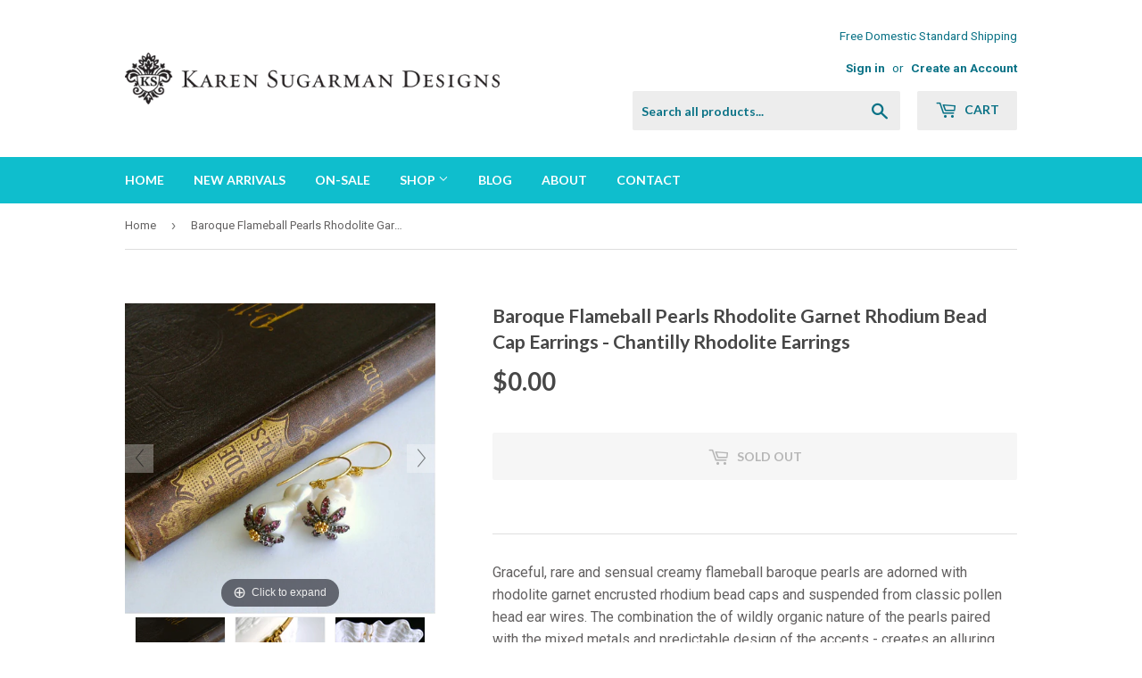

--- FILE ---
content_type: text/html; charset=utf-8
request_url: https://karensugarmandesigns.com/products/baroque-flameball-pearls-rhodolite-garnet-rhodium-bead-cap-earrings-chantilly-rhodolite-earrings
body_size: 24280
content:
<!doctype html>
<!--[if lt IE 7]><html class="no-js lt-ie9 lt-ie8 lt-ie7" lang="en"> <![endif]-->
<!--[if IE 7]><html class="no-js lt-ie9 lt-ie8" lang="en"> <![endif]-->
<!--[if IE 8]><html class="no-js lt-ie9" lang="en"> <![endif]-->
<!--[if IE 9 ]><html class="ie9 no-js"> <![endif]-->
<!--[if (gt IE 9)|!(IE)]><!--> <html class="no-touch no-js"> <!--<![endif]-->
<head>









  <!-- Google tag (gtag.js) | G4 Google Analytics Tag --> <script async src="https://www.googletagmanager.com/gtag/js?id=G-Y9413M9CLL"></script> <script> window.dataLayer = window.dataLayer || []; function gtag(){dataLayer.push(arguments);} gtag('js', new Date()); gtag('config', 'G-Y9413M9CLL'); </script>
  <script>(function(H){H.className=H.className.replace(/\bno-js\b/,'js')})(document.documentElement)</script>
  <!-- Basic page needs ================================================== -->
  <meta charset="utf-8">
  <meta http-equiv="X-UA-Compatible" content="IE=edge,chrome=1">

  
  <link rel="shortcut icon" href="//karensugarmandesigns.com/cdn/shop/files/favicon_32x32.jpg?v=1613588808" type="image/png" />
  

  <!-- Title and description ================================================== -->
  <title>
  Baroque Flameball Pearls Rhodolite Garnet Rhodium Bead Cap Earrings -  &ndash; Karen Sugarman Designs
  </title>


  
    <meta name="description" content="Graceful, rare and sensual creamy flameball baroque pearls are adorned with rhodolite garnet encrusted rhodium bead caps and suspended from classic pollen head ear wires. The combination the of wildly organic nature of the pearls paired with the mixed metals and predictable design of the accents - creates an alluring c">
  

  <!-- Product meta ================================================== -->
  <!-- /snippets/social-meta-tags.liquid -->




<meta property="og:site_name" content="Karen Sugarman Designs">
<meta property="og:url" content="https://karensugarmandesigns.com/products/baroque-flameball-pearls-rhodolite-garnet-rhodium-bead-cap-earrings-chantilly-rhodolite-earrings">
<meta property="og:title" content="Baroque Flameball Pearls Rhodolite Garnet Rhodium Bead Cap Earrings - Chantilly Rhodolite Earrings">
<meta property="og:type" content="product">
<meta property="og:description" content="Graceful, rare and sensual creamy flameball baroque pearls are adorned with rhodolite garnet encrusted rhodium bead caps and suspended from classic pollen head ear wires. The combination the of wildly organic nature of the pearls paired with the mixed metals and predictable design of the accents - creates an alluring c">

  <meta property="og:price:amount" content="0.00">
  <meta property="og:price:currency" content="USD">

<meta property="og:image" content="http://karensugarmandesigns.com/cdn/shop/products/9d05e168ae1e3e8410e7a02757b1cf9c_1200x1200.jpg?v=1571710683"><meta property="og:image" content="http://karensugarmandesigns.com/cdn/shop/products/7e00b842c26cdd60c0394a73f0ab5af1_1200x1200.jpg?v=1571710683"><meta property="og:image" content="http://karensugarmandesigns.com/cdn/shop/products/6572580b57fcfaf19cf31587961aa53d_1200x1200.jpg?v=1571710683">
<meta property="og:image:secure_url" content="https://karensugarmandesigns.com/cdn/shop/products/9d05e168ae1e3e8410e7a02757b1cf9c_1200x1200.jpg?v=1571710683"><meta property="og:image:secure_url" content="https://karensugarmandesigns.com/cdn/shop/products/7e00b842c26cdd60c0394a73f0ab5af1_1200x1200.jpg?v=1571710683"><meta property="og:image:secure_url" content="https://karensugarmandesigns.com/cdn/shop/products/6572580b57fcfaf19cf31587961aa53d_1200x1200.jpg?v=1571710683">


<meta name="twitter:card" content="summary_large_image">
<meta name="twitter:title" content="Baroque Flameball Pearls Rhodolite Garnet Rhodium Bead Cap Earrings - Chantilly Rhodolite Earrings">
<meta name="twitter:description" content="Graceful, rare and sensual creamy flameball baroque pearls are adorned with rhodolite garnet encrusted rhodium bead caps and suspended from classic pollen head ear wires. The combination the of wildly organic nature of the pearls paired with the mixed metals and predictable design of the accents - creates an alluring c">


  <!-- Helpers ================================================== -->
  <link rel="canonical" href="https://karensugarmandesigns.com/products/baroque-flameball-pearls-rhodolite-garnet-rhodium-bead-cap-earrings-chantilly-rhodolite-earrings">
  <meta name="viewport" content="width=device-width,initial-scale=1">

  <!-- CSS ================================================== -->
  <link href="//karensugarmandesigns.com/cdn/shop/t/4/assets/theme.scss.css?v=157941860110958944341714170304" rel="stylesheet" type="text/css" media="all" />
  
  
  
  <link href="//fonts.googleapis.com/css?family=Roboto:400,700" rel="stylesheet" type="text/css" media="all" />


  
    
    
    <link href="//fonts.googleapis.com/css?family=Lato:700" rel="stylesheet" type="text/css" media="all" />
  


  



  <!-- Header hook for plugins ================================================== -->
  <script>window.performance && window.performance.mark && window.performance.mark('shopify.content_for_header.start');</script><meta id="shopify-digital-wallet" name="shopify-digital-wallet" content="/31002874/digital_wallets/dialog">
<meta name="shopify-checkout-api-token" content="6cb9f43b1836c1b259d55e7ea29e2482">
<meta id="in-context-paypal-metadata" data-shop-id="31002874" data-venmo-supported="false" data-environment="production" data-locale="en_US" data-paypal-v4="true" data-currency="USD">
<link rel="alternate" type="application/json+oembed" href="https://karensugarmandesigns.com/products/baroque-flameball-pearls-rhodolite-garnet-rhodium-bead-cap-earrings-chantilly-rhodolite-earrings.oembed">
<script async="async" src="/checkouts/internal/preloads.js?locale=en-US"></script>
<link rel="preconnect" href="https://shop.app" crossorigin="anonymous">
<script async="async" src="https://shop.app/checkouts/internal/preloads.js?locale=en-US&shop_id=31002874" crossorigin="anonymous"></script>
<script id="apple-pay-shop-capabilities" type="application/json">{"shopId":31002874,"countryCode":"US","currencyCode":"USD","merchantCapabilities":["supports3DS"],"merchantId":"gid:\/\/shopify\/Shop\/31002874","merchantName":"Karen Sugarman Designs","requiredBillingContactFields":["postalAddress","email","phone"],"requiredShippingContactFields":["postalAddress","email","phone"],"shippingType":"shipping","supportedNetworks":["visa","masterCard","amex","discover","elo","jcb"],"total":{"type":"pending","label":"Karen Sugarman Designs","amount":"1.00"},"shopifyPaymentsEnabled":true,"supportsSubscriptions":true}</script>
<script id="shopify-features" type="application/json">{"accessToken":"6cb9f43b1836c1b259d55e7ea29e2482","betas":["rich-media-storefront-analytics"],"domain":"karensugarmandesigns.com","predictiveSearch":true,"shopId":31002874,"locale":"en"}</script>
<script>var Shopify = Shopify || {};
Shopify.shop = "karen-sugarman-designs.myshopify.com";
Shopify.locale = "en";
Shopify.currency = {"active":"USD","rate":"1.0"};
Shopify.country = "US";
Shopify.theme = {"name":"Supply","id":12844269623,"schema_name":"Supply","schema_version":"3.1.0","theme_store_id":679,"role":"main"};
Shopify.theme.handle = "null";
Shopify.theme.style = {"id":null,"handle":null};
Shopify.cdnHost = "karensugarmandesigns.com/cdn";
Shopify.routes = Shopify.routes || {};
Shopify.routes.root = "/";</script>
<script type="module">!function(o){(o.Shopify=o.Shopify||{}).modules=!0}(window);</script>
<script>!function(o){function n(){var o=[];function n(){o.push(Array.prototype.slice.apply(arguments))}return n.q=o,n}var t=o.Shopify=o.Shopify||{};t.loadFeatures=n(),t.autoloadFeatures=n()}(window);</script>
<script>
  window.ShopifyPay = window.ShopifyPay || {};
  window.ShopifyPay.apiHost = "shop.app\/pay";
  window.ShopifyPay.redirectState = null;
</script>
<script id="shop-js-analytics" type="application/json">{"pageType":"product"}</script>
<script defer="defer" async type="module" src="//karensugarmandesigns.com/cdn/shopifycloud/shop-js/modules/v2/client.init-shop-cart-sync_BN7fPSNr.en.esm.js"></script>
<script defer="defer" async type="module" src="//karensugarmandesigns.com/cdn/shopifycloud/shop-js/modules/v2/chunk.common_Cbph3Kss.esm.js"></script>
<script defer="defer" async type="module" src="//karensugarmandesigns.com/cdn/shopifycloud/shop-js/modules/v2/chunk.modal_DKumMAJ1.esm.js"></script>
<script type="module">
  await import("//karensugarmandesigns.com/cdn/shopifycloud/shop-js/modules/v2/client.init-shop-cart-sync_BN7fPSNr.en.esm.js");
await import("//karensugarmandesigns.com/cdn/shopifycloud/shop-js/modules/v2/chunk.common_Cbph3Kss.esm.js");
await import("//karensugarmandesigns.com/cdn/shopifycloud/shop-js/modules/v2/chunk.modal_DKumMAJ1.esm.js");

  window.Shopify.SignInWithShop?.initShopCartSync?.({"fedCMEnabled":true,"windoidEnabled":true});

</script>
<script>
  window.Shopify = window.Shopify || {};
  if (!window.Shopify.featureAssets) window.Shopify.featureAssets = {};
  window.Shopify.featureAssets['shop-js'] = {"shop-cart-sync":["modules/v2/client.shop-cart-sync_CJVUk8Jm.en.esm.js","modules/v2/chunk.common_Cbph3Kss.esm.js","modules/v2/chunk.modal_DKumMAJ1.esm.js"],"init-fed-cm":["modules/v2/client.init-fed-cm_7Fvt41F4.en.esm.js","modules/v2/chunk.common_Cbph3Kss.esm.js","modules/v2/chunk.modal_DKumMAJ1.esm.js"],"init-shop-email-lookup-coordinator":["modules/v2/client.init-shop-email-lookup-coordinator_Cc088_bR.en.esm.js","modules/v2/chunk.common_Cbph3Kss.esm.js","modules/v2/chunk.modal_DKumMAJ1.esm.js"],"init-windoid":["modules/v2/client.init-windoid_hPopwJRj.en.esm.js","modules/v2/chunk.common_Cbph3Kss.esm.js","modules/v2/chunk.modal_DKumMAJ1.esm.js"],"shop-button":["modules/v2/client.shop-button_B0jaPSNF.en.esm.js","modules/v2/chunk.common_Cbph3Kss.esm.js","modules/v2/chunk.modal_DKumMAJ1.esm.js"],"shop-cash-offers":["modules/v2/client.shop-cash-offers_DPIskqss.en.esm.js","modules/v2/chunk.common_Cbph3Kss.esm.js","modules/v2/chunk.modal_DKumMAJ1.esm.js"],"shop-toast-manager":["modules/v2/client.shop-toast-manager_CK7RT69O.en.esm.js","modules/v2/chunk.common_Cbph3Kss.esm.js","modules/v2/chunk.modal_DKumMAJ1.esm.js"],"init-shop-cart-sync":["modules/v2/client.init-shop-cart-sync_BN7fPSNr.en.esm.js","modules/v2/chunk.common_Cbph3Kss.esm.js","modules/v2/chunk.modal_DKumMAJ1.esm.js"],"init-customer-accounts-sign-up":["modules/v2/client.init-customer-accounts-sign-up_CfPf4CXf.en.esm.js","modules/v2/client.shop-login-button_DeIztwXF.en.esm.js","modules/v2/chunk.common_Cbph3Kss.esm.js","modules/v2/chunk.modal_DKumMAJ1.esm.js"],"pay-button":["modules/v2/client.pay-button_CgIwFSYN.en.esm.js","modules/v2/chunk.common_Cbph3Kss.esm.js","modules/v2/chunk.modal_DKumMAJ1.esm.js"],"init-customer-accounts":["modules/v2/client.init-customer-accounts_DQ3x16JI.en.esm.js","modules/v2/client.shop-login-button_DeIztwXF.en.esm.js","modules/v2/chunk.common_Cbph3Kss.esm.js","modules/v2/chunk.modal_DKumMAJ1.esm.js"],"avatar":["modules/v2/client.avatar_BTnouDA3.en.esm.js"],"init-shop-for-new-customer-accounts":["modules/v2/client.init-shop-for-new-customer-accounts_CsZy_esa.en.esm.js","modules/v2/client.shop-login-button_DeIztwXF.en.esm.js","modules/v2/chunk.common_Cbph3Kss.esm.js","modules/v2/chunk.modal_DKumMAJ1.esm.js"],"shop-follow-button":["modules/v2/client.shop-follow-button_BRMJjgGd.en.esm.js","modules/v2/chunk.common_Cbph3Kss.esm.js","modules/v2/chunk.modal_DKumMAJ1.esm.js"],"checkout-modal":["modules/v2/client.checkout-modal_B9Drz_yf.en.esm.js","modules/v2/chunk.common_Cbph3Kss.esm.js","modules/v2/chunk.modal_DKumMAJ1.esm.js"],"shop-login-button":["modules/v2/client.shop-login-button_DeIztwXF.en.esm.js","modules/v2/chunk.common_Cbph3Kss.esm.js","modules/v2/chunk.modal_DKumMAJ1.esm.js"],"lead-capture":["modules/v2/client.lead-capture_DXYzFM3R.en.esm.js","modules/v2/chunk.common_Cbph3Kss.esm.js","modules/v2/chunk.modal_DKumMAJ1.esm.js"],"shop-login":["modules/v2/client.shop-login_CA5pJqmO.en.esm.js","modules/v2/chunk.common_Cbph3Kss.esm.js","modules/v2/chunk.modal_DKumMAJ1.esm.js"],"payment-terms":["modules/v2/client.payment-terms_BxzfvcZJ.en.esm.js","modules/v2/chunk.common_Cbph3Kss.esm.js","modules/v2/chunk.modal_DKumMAJ1.esm.js"]};
</script>
<script id="__st">var __st={"a":31002874,"offset":-21600,"reqid":"5fbe70aa-3df1-4526-a006-20ee0d917f67-1770057594","pageurl":"karensugarmandesigns.com\/products\/baroque-flameball-pearls-rhodolite-garnet-rhodium-bead-cap-earrings-chantilly-rhodolite-earrings","u":"51f306c98763","p":"product","rtyp":"product","rid":551694106679};</script>
<script>window.ShopifyPaypalV4VisibilityTracking = true;</script>
<script id="captcha-bootstrap">!function(){'use strict';const t='contact',e='account',n='new_comment',o=[[t,t],['blogs',n],['comments',n],[t,'customer']],c=[[e,'customer_login'],[e,'guest_login'],[e,'recover_customer_password'],[e,'create_customer']],r=t=>t.map((([t,e])=>`form[action*='/${t}']:not([data-nocaptcha='true']) input[name='form_type'][value='${e}']`)).join(','),a=t=>()=>t?[...document.querySelectorAll(t)].map((t=>t.form)):[];function s(){const t=[...o],e=r(t);return a(e)}const i='password',u='form_key',d=['recaptcha-v3-token','g-recaptcha-response','h-captcha-response',i],f=()=>{try{return window.sessionStorage}catch{return}},m='__shopify_v',_=t=>t.elements[u];function p(t,e,n=!1){try{const o=window.sessionStorage,c=JSON.parse(o.getItem(e)),{data:r}=function(t){const{data:e,action:n}=t;return t[m]||n?{data:e,action:n}:{data:t,action:n}}(c);for(const[e,n]of Object.entries(r))t.elements[e]&&(t.elements[e].value=n);n&&o.removeItem(e)}catch(o){console.error('form repopulation failed',{error:o})}}const l='form_type',E='cptcha';function T(t){t.dataset[E]=!0}const w=window,h=w.document,L='Shopify',v='ce_forms',y='captcha';let A=!1;((t,e)=>{const n=(g='f06e6c50-85a8-45c8-87d0-21a2b65856fe',I='https://cdn.shopify.com/shopifycloud/storefront-forms-hcaptcha/ce_storefront_forms_captcha_hcaptcha.v1.5.2.iife.js',D={infoText:'Protected by hCaptcha',privacyText:'Privacy',termsText:'Terms'},(t,e,n)=>{const o=w[L][v],c=o.bindForm;if(c)return c(t,g,e,D).then(n);var r;o.q.push([[t,g,e,D],n]),r=I,A||(h.body.append(Object.assign(h.createElement('script'),{id:'captcha-provider',async:!0,src:r})),A=!0)});var g,I,D;w[L]=w[L]||{},w[L][v]=w[L][v]||{},w[L][v].q=[],w[L][y]=w[L][y]||{},w[L][y].protect=function(t,e){n(t,void 0,e),T(t)},Object.freeze(w[L][y]),function(t,e,n,w,h,L){const[v,y,A,g]=function(t,e,n){const i=e?o:[],u=t?c:[],d=[...i,...u],f=r(d),m=r(i),_=r(d.filter((([t,e])=>n.includes(e))));return[a(f),a(m),a(_),s()]}(w,h,L),I=t=>{const e=t.target;return e instanceof HTMLFormElement?e:e&&e.form},D=t=>v().includes(t);t.addEventListener('submit',(t=>{const e=I(t);if(!e)return;const n=D(e)&&!e.dataset.hcaptchaBound&&!e.dataset.recaptchaBound,o=_(e),c=g().includes(e)&&(!o||!o.value);(n||c)&&t.preventDefault(),c&&!n&&(function(t){try{if(!f())return;!function(t){const e=f();if(!e)return;const n=_(t);if(!n)return;const o=n.value;o&&e.removeItem(o)}(t);const e=Array.from(Array(32),(()=>Math.random().toString(36)[2])).join('');!function(t,e){_(t)||t.append(Object.assign(document.createElement('input'),{type:'hidden',name:u})),t.elements[u].value=e}(t,e),function(t,e){const n=f();if(!n)return;const o=[...t.querySelectorAll(`input[type='${i}']`)].map((({name:t})=>t)),c=[...d,...o],r={};for(const[a,s]of new FormData(t).entries())c.includes(a)||(r[a]=s);n.setItem(e,JSON.stringify({[m]:1,action:t.action,data:r}))}(t,e)}catch(e){console.error('failed to persist form',e)}}(e),e.submit())}));const S=(t,e)=>{t&&!t.dataset[E]&&(n(t,e.some((e=>e===t))),T(t))};for(const o of['focusin','change'])t.addEventListener(o,(t=>{const e=I(t);D(e)&&S(e,y())}));const B=e.get('form_key'),M=e.get(l),P=B&&M;t.addEventListener('DOMContentLoaded',(()=>{const t=y();if(P)for(const e of t)e.elements[l].value===M&&p(e,B);[...new Set([...A(),...v().filter((t=>'true'===t.dataset.shopifyCaptcha))])].forEach((e=>S(e,t)))}))}(h,new URLSearchParams(w.location.search),n,t,e,['guest_login'])})(!0,!0)}();</script>
<script integrity="sha256-4kQ18oKyAcykRKYeNunJcIwy7WH5gtpwJnB7kiuLZ1E=" data-source-attribution="shopify.loadfeatures" defer="defer" src="//karensugarmandesigns.com/cdn/shopifycloud/storefront/assets/storefront/load_feature-a0a9edcb.js" crossorigin="anonymous"></script>
<script crossorigin="anonymous" defer="defer" src="//karensugarmandesigns.com/cdn/shopifycloud/storefront/assets/shopify_pay/storefront-65b4c6d7.js?v=20250812"></script>
<script data-source-attribution="shopify.dynamic_checkout.dynamic.init">var Shopify=Shopify||{};Shopify.PaymentButton=Shopify.PaymentButton||{isStorefrontPortableWallets:!0,init:function(){window.Shopify.PaymentButton.init=function(){};var t=document.createElement("script");t.src="https://karensugarmandesigns.com/cdn/shopifycloud/portable-wallets/latest/portable-wallets.en.js",t.type="module",document.head.appendChild(t)}};
</script>
<script data-source-attribution="shopify.dynamic_checkout.buyer_consent">
  function portableWalletsHideBuyerConsent(e){var t=document.getElementById("shopify-buyer-consent"),n=document.getElementById("shopify-subscription-policy-button");t&&n&&(t.classList.add("hidden"),t.setAttribute("aria-hidden","true"),n.removeEventListener("click",e))}function portableWalletsShowBuyerConsent(e){var t=document.getElementById("shopify-buyer-consent"),n=document.getElementById("shopify-subscription-policy-button");t&&n&&(t.classList.remove("hidden"),t.removeAttribute("aria-hidden"),n.addEventListener("click",e))}window.Shopify?.PaymentButton&&(window.Shopify.PaymentButton.hideBuyerConsent=portableWalletsHideBuyerConsent,window.Shopify.PaymentButton.showBuyerConsent=portableWalletsShowBuyerConsent);
</script>
<script data-source-attribution="shopify.dynamic_checkout.cart.bootstrap">document.addEventListener("DOMContentLoaded",(function(){function t(){return document.querySelector("shopify-accelerated-checkout-cart, shopify-accelerated-checkout")}if(t())Shopify.PaymentButton.init();else{new MutationObserver((function(e,n){t()&&(Shopify.PaymentButton.init(),n.disconnect())})).observe(document.body,{childList:!0,subtree:!0})}}));
</script>
<link id="shopify-accelerated-checkout-styles" rel="stylesheet" media="screen" href="https://karensugarmandesigns.com/cdn/shopifycloud/portable-wallets/latest/accelerated-checkout-backwards-compat.css" crossorigin="anonymous">
<style id="shopify-accelerated-checkout-cart">
        #shopify-buyer-consent {
  margin-top: 1em;
  display: inline-block;
  width: 100%;
}

#shopify-buyer-consent.hidden {
  display: none;
}

#shopify-subscription-policy-button {
  background: none;
  border: none;
  padding: 0;
  text-decoration: underline;
  font-size: inherit;
  cursor: pointer;
}

#shopify-subscription-policy-button::before {
  box-shadow: none;
}

      </style>

<script>window.performance && window.performance.mark && window.performance.mark('shopify.content_for_header.end');</script>

  

<!--[if lt IE 9]>
<script src="//cdnjs.cloudflare.com/ajax/libs/html5shiv/3.7.2/html5shiv.min.js" type="text/javascript"></script>
<script src="//karensugarmandesigns.com/cdn/shop/t/4/assets/respond.min.js?v=1262" type="text/javascript"></script>
<link href="//karensugarmandesigns.com/cdn/shop/t/4/assets/respond-proxy.html" id="respond-proxy" rel="respond-proxy" />
<link href="//karensugarmandesigns.com/search?q=58fe17591009a61ec1747e3e66a1dc95" id="respond-redirect" rel="respond-redirect" />
<script src="//karensugarmandesigns.com/search?q=58fe17591009a61ec1747e3e66a1dc95" type="text/javascript"></script>
<![endif]-->
<!--[if (lte IE 9) ]><script src="//karensugarmandesigns.com/cdn/shop/t/4/assets/match-media.min.js?v=1262" type="text/javascript"></script><![endif]-->


  
  

  <script src="//karensugarmandesigns.com/cdn/shop/t/4/assets/jquery-2.2.3.min.js?v=58211863146907186831521716581" type="text/javascript"></script>

  <!--[if (gt IE 9)|!(IE)]><!--><script src="//karensugarmandesigns.com/cdn/shop/t/4/assets/lazysizes.min.js?v=8147953233334221341521716581" async="async"></script><!--<![endif]-->
  <!--[if lte IE 9]><script src="//karensugarmandesigns.com/cdn/shop/t/4/assets/lazysizes.min.js?v=8147953233334221341521716581"></script><![endif]-->

  <!--[if (gt IE 9)|!(IE)]><!--><script src="//karensugarmandesigns.com/cdn/shop/t/4/assets/vendor.js?v=36233103725173156861521716582" defer="defer"></script><!--<![endif]-->
  <!--[if lte IE 9]><script src="//karensugarmandesigns.com/cdn/shop/t/4/assets/vendor.js?v=36233103725173156861521716582"></script><![endif]-->

  <!--[if (gt IE 9)|!(IE)]><!--><script src="//karensugarmandesigns.com/cdn/shop/t/4/assets/theme.js?v=75455112388034272021521717775" defer="defer"></script><!--<![endif]-->
  <!--[if lte IE 9]><script src="//karensugarmandesigns.com/cdn/shop/t/4/assets/theme.js?v=75455112388034272021521717775"></script><![endif]-->



	
    
    
    <script src="//karensugarmandesigns.com/cdn/shop/t/4/assets/magiczoomplus.js?v=77174479074083243101530089963" type="text/javascript"></script>
    <link href="//karensugarmandesigns.com/cdn/shop/t/4/assets/magiczoomplus.css?v=23004810561057010731530053288" rel="stylesheet" type="text/css" media="all" />
    
    <link href="//karensugarmandesigns.com/cdn/shop/t/4/assets/magiczoomplus.additional.css?v=81263881079718595521530053291" rel="stylesheet" type="text/css" media="all" />
    <script type="text/javascript">
    mzOptions = {
		'zoomWidth':'1',
		'zoomHeight':'1',
		'zoomPosition':'right',
		'zoomDistance':15,
		'selectorTrigger':'click',
		'transitionEffect':true,
		'lazyZoom':false,
		'rightClick':true,
		'zoomMode':'off',
		'zoomOn':'hover',
		'upscale':true,
		'smoothing':true,
		'variableZoom':false,
		'zoomCaption':'off',
		'expand':'window',
		'expandZoomMode':'zoom',
		'expandZoomOn':'click',
		'expandCaption':true,
		'closeOnClickOutside':true,
		'hint':'once',
		'textHoverZoomHint':'Hover to zoom',
		'textClickZoomHint':'Click to zoom',
		'textExpandHint':'Click to expand',
		'textBtnClose':'Close',
		'textBtnNext':'Next',
		'textBtnPrev':'Previous'
    }
    mzMobileOptions = {
		'zoomMode':'zoom',
		'textHoverZoomHint':'Touch to zoom',
		'textClickZoomHint':'Double tap to zoom',
		'textExpandHint':'Tap to expand'
    }
    
    </script>
    <script src="//karensugarmandesigns.com/cdn/shop/t/4/assets/magiczoomplus.sirv.js?v=1890877955687357981530053290" type="text/javascript"></script>
    



  
  <meta name="p:domain_verify" content="2de6e4c187d4c275f9c5918bd2523519"/>
  

  






<link rel="preload" href="//karensugarmandesigns.com/cdn/shop/t/4/assets/limoniapps-discountninja.css?v=15425517556384642821714170297" as="style" onload="this.onload=null;this.rel='stylesheet'">
<noscript><link rel="stylesheet" href="//karensugarmandesigns.com/cdn/shop/t/4/assets/limoniapps-discountninja.css?v=15425517556384642821714170297"></noscript>


<script type="text/javascript">
try { var a = window.location.href.replace(window.location.hash, ""); var b = [], hash, g; var c = a.slice(a.indexOf('?') + 1).split('&'); for (var i = 0; i < c.length; i++) {hash = c[i].split('='); g = hash[0]; b.push(g); b[g] = hash[1];} var d = b["token"]; var e = b["discountcode"]; var f = 'li-dn-'; if (d) sessionStorage.setItem(f + 'savedtoken', d); if (e) sessionStorage.setItem(f + 'saveddiscountcode', e); } catch (error) { console.error('[Discount Ninja] Failed to save token', error); }
try { if(typeof EventTarget !== 'undefined'){if(null==EventTarget.prototype.original_limoniAppsDiscountNinja_addEventListener){EventTarget.prototype.original_limoniAppsDiscountNinja_addEventListener=EventTarget.prototype.addEventListener,EventTarget.prototype.addEventListener=function(n,i,t){this.limoniAppsDiscountNinjaAllHandlers=this.limoniAppsDiscountNinjaAllHandlers||[],this.limoniAppsDiscountNinjaAllHandlers.push({typ:n,fn:i,opt:t}),this.original_limoniAppsDiscountNinja_addEventListener(n,i,t)}}} } catch (error) { console.error('[Discount Ninja] Failed to register event handler', error); }
</script>


<script async src="//karensugarmandesigns.com/cdn/shop/t/4/assets/limoniapps-discountninja.min.js?v=122199920056964911941667966236"></script><link href="https://monorail-edge.shopifysvc.com" rel="dns-prefetch">
<script>(function(){if ("sendBeacon" in navigator && "performance" in window) {try {var session_token_from_headers = performance.getEntriesByType('navigation')[0].serverTiming.find(x => x.name == '_s').description;} catch {var session_token_from_headers = undefined;}var session_cookie_matches = document.cookie.match(/_shopify_s=([^;]*)/);var session_token_from_cookie = session_cookie_matches && session_cookie_matches.length === 2 ? session_cookie_matches[1] : "";var session_token = session_token_from_headers || session_token_from_cookie || "";function handle_abandonment_event(e) {var entries = performance.getEntries().filter(function(entry) {return /monorail-edge.shopifysvc.com/.test(entry.name);});if (!window.abandonment_tracked && entries.length === 0) {window.abandonment_tracked = true;var currentMs = Date.now();var navigation_start = performance.timing.navigationStart;var payload = {shop_id: 31002874,url: window.location.href,navigation_start,duration: currentMs - navigation_start,session_token,page_type: "product"};window.navigator.sendBeacon("https://monorail-edge.shopifysvc.com/v1/produce", JSON.stringify({schema_id: "online_store_buyer_site_abandonment/1.1",payload: payload,metadata: {event_created_at_ms: currentMs,event_sent_at_ms: currentMs}}));}}window.addEventListener('pagehide', handle_abandonment_event);}}());</script>
<script id="web-pixels-manager-setup">(function e(e,d,r,n,o){if(void 0===o&&(o={}),!Boolean(null===(a=null===(i=window.Shopify)||void 0===i?void 0:i.analytics)||void 0===a?void 0:a.replayQueue)){var i,a;window.Shopify=window.Shopify||{};var t=window.Shopify;t.analytics=t.analytics||{};var s=t.analytics;s.replayQueue=[],s.publish=function(e,d,r){return s.replayQueue.push([e,d,r]),!0};try{self.performance.mark("wpm:start")}catch(e){}var l=function(){var e={modern:/Edge?\/(1{2}[4-9]|1[2-9]\d|[2-9]\d{2}|\d{4,})\.\d+(\.\d+|)|Firefox\/(1{2}[4-9]|1[2-9]\d|[2-9]\d{2}|\d{4,})\.\d+(\.\d+|)|Chrom(ium|e)\/(9{2}|\d{3,})\.\d+(\.\d+|)|(Maci|X1{2}).+ Version\/(15\.\d+|(1[6-9]|[2-9]\d|\d{3,})\.\d+)([,.]\d+|)( \(\w+\)|)( Mobile\/\w+|) Safari\/|Chrome.+OPR\/(9{2}|\d{3,})\.\d+\.\d+|(CPU[ +]OS|iPhone[ +]OS|CPU[ +]iPhone|CPU IPhone OS|CPU iPad OS)[ +]+(15[._]\d+|(1[6-9]|[2-9]\d|\d{3,})[._]\d+)([._]\d+|)|Android:?[ /-](13[3-9]|1[4-9]\d|[2-9]\d{2}|\d{4,})(\.\d+|)(\.\d+|)|Android.+Firefox\/(13[5-9]|1[4-9]\d|[2-9]\d{2}|\d{4,})\.\d+(\.\d+|)|Android.+Chrom(ium|e)\/(13[3-9]|1[4-9]\d|[2-9]\d{2}|\d{4,})\.\d+(\.\d+|)|SamsungBrowser\/([2-9]\d|\d{3,})\.\d+/,legacy:/Edge?\/(1[6-9]|[2-9]\d|\d{3,})\.\d+(\.\d+|)|Firefox\/(5[4-9]|[6-9]\d|\d{3,})\.\d+(\.\d+|)|Chrom(ium|e)\/(5[1-9]|[6-9]\d|\d{3,})\.\d+(\.\d+|)([\d.]+$|.*Safari\/(?![\d.]+ Edge\/[\d.]+$))|(Maci|X1{2}).+ Version\/(10\.\d+|(1[1-9]|[2-9]\d|\d{3,})\.\d+)([,.]\d+|)( \(\w+\)|)( Mobile\/\w+|) Safari\/|Chrome.+OPR\/(3[89]|[4-9]\d|\d{3,})\.\d+\.\d+|(CPU[ +]OS|iPhone[ +]OS|CPU[ +]iPhone|CPU IPhone OS|CPU iPad OS)[ +]+(10[._]\d+|(1[1-9]|[2-9]\d|\d{3,})[._]\d+)([._]\d+|)|Android:?[ /-](13[3-9]|1[4-9]\d|[2-9]\d{2}|\d{4,})(\.\d+|)(\.\d+|)|Mobile Safari.+OPR\/([89]\d|\d{3,})\.\d+\.\d+|Android.+Firefox\/(13[5-9]|1[4-9]\d|[2-9]\d{2}|\d{4,})\.\d+(\.\d+|)|Android.+Chrom(ium|e)\/(13[3-9]|1[4-9]\d|[2-9]\d{2}|\d{4,})\.\d+(\.\d+|)|Android.+(UC? ?Browser|UCWEB|U3)[ /]?(15\.([5-9]|\d{2,})|(1[6-9]|[2-9]\d|\d{3,})\.\d+)\.\d+|SamsungBrowser\/(5\.\d+|([6-9]|\d{2,})\.\d+)|Android.+MQ{2}Browser\/(14(\.(9|\d{2,})|)|(1[5-9]|[2-9]\d|\d{3,})(\.\d+|))(\.\d+|)|K[Aa][Ii]OS\/(3\.\d+|([4-9]|\d{2,})\.\d+)(\.\d+|)/},d=e.modern,r=e.legacy,n=navigator.userAgent;return n.match(d)?"modern":n.match(r)?"legacy":"unknown"}(),u="modern"===l?"modern":"legacy",c=(null!=n?n:{modern:"",legacy:""})[u],f=function(e){return[e.baseUrl,"/wpm","/b",e.hashVersion,"modern"===e.buildTarget?"m":"l",".js"].join("")}({baseUrl:d,hashVersion:r,buildTarget:u}),m=function(e){var d=e.version,r=e.bundleTarget,n=e.surface,o=e.pageUrl,i=e.monorailEndpoint;return{emit:function(e){var a=e.status,t=e.errorMsg,s=(new Date).getTime(),l=JSON.stringify({metadata:{event_sent_at_ms:s},events:[{schema_id:"web_pixels_manager_load/3.1",payload:{version:d,bundle_target:r,page_url:o,status:a,surface:n,error_msg:t},metadata:{event_created_at_ms:s}}]});if(!i)return console&&console.warn&&console.warn("[Web Pixels Manager] No Monorail endpoint provided, skipping logging."),!1;try{return self.navigator.sendBeacon.bind(self.navigator)(i,l)}catch(e){}var u=new XMLHttpRequest;try{return u.open("POST",i,!0),u.setRequestHeader("Content-Type","text/plain"),u.send(l),!0}catch(e){return console&&console.warn&&console.warn("[Web Pixels Manager] Got an unhandled error while logging to Monorail."),!1}}}}({version:r,bundleTarget:l,surface:e.surface,pageUrl:self.location.href,monorailEndpoint:e.monorailEndpoint});try{o.browserTarget=l,function(e){var d=e.src,r=e.async,n=void 0===r||r,o=e.onload,i=e.onerror,a=e.sri,t=e.scriptDataAttributes,s=void 0===t?{}:t,l=document.createElement("script"),u=document.querySelector("head"),c=document.querySelector("body");if(l.async=n,l.src=d,a&&(l.integrity=a,l.crossOrigin="anonymous"),s)for(var f in s)if(Object.prototype.hasOwnProperty.call(s,f))try{l.dataset[f]=s[f]}catch(e){}if(o&&l.addEventListener("load",o),i&&l.addEventListener("error",i),u)u.appendChild(l);else{if(!c)throw new Error("Did not find a head or body element to append the script");c.appendChild(l)}}({src:f,async:!0,onload:function(){if(!function(){var e,d;return Boolean(null===(d=null===(e=window.Shopify)||void 0===e?void 0:e.analytics)||void 0===d?void 0:d.initialized)}()){var d=window.webPixelsManager.init(e)||void 0;if(d){var r=window.Shopify.analytics;r.replayQueue.forEach((function(e){var r=e[0],n=e[1],o=e[2];d.publishCustomEvent(r,n,o)})),r.replayQueue=[],r.publish=d.publishCustomEvent,r.visitor=d.visitor,r.initialized=!0}}},onerror:function(){return m.emit({status:"failed",errorMsg:"".concat(f," has failed to load")})},sri:function(e){var d=/^sha384-[A-Za-z0-9+/=]+$/;return"string"==typeof e&&d.test(e)}(c)?c:"",scriptDataAttributes:o}),m.emit({status:"loading"})}catch(e){m.emit({status:"failed",errorMsg:(null==e?void 0:e.message)||"Unknown error"})}}})({shopId: 31002874,storefrontBaseUrl: "https://karensugarmandesigns.com",extensionsBaseUrl: "https://extensions.shopifycdn.com/cdn/shopifycloud/web-pixels-manager",monorailEndpoint: "https://monorail-edge.shopifysvc.com/unstable/produce_batch",surface: "storefront-renderer",enabledBetaFlags: ["2dca8a86"],webPixelsConfigList: [{"id":"148766775","configuration":"{\"pixel_id\":\"421064252591626\",\"pixel_type\":\"facebook_pixel\",\"metaapp_system_user_token\":\"-\"}","eventPayloadVersion":"v1","runtimeContext":"OPEN","scriptVersion":"ca16bc87fe92b6042fbaa3acc2fbdaa6","type":"APP","apiClientId":2329312,"privacyPurposes":["ANALYTICS","MARKETING","SALE_OF_DATA"],"dataSharingAdjustments":{"protectedCustomerApprovalScopes":["read_customer_address","read_customer_email","read_customer_name","read_customer_personal_data","read_customer_phone"]}},{"id":"33652791","configuration":"{\"tagID\":\"2614041219294\"}","eventPayloadVersion":"v1","runtimeContext":"STRICT","scriptVersion":"18031546ee651571ed29edbe71a3550b","type":"APP","apiClientId":3009811,"privacyPurposes":["ANALYTICS","MARKETING","SALE_OF_DATA"],"dataSharingAdjustments":{"protectedCustomerApprovalScopes":["read_customer_address","read_customer_email","read_customer_name","read_customer_personal_data","read_customer_phone"]}},{"id":"63799351","eventPayloadVersion":"v1","runtimeContext":"LAX","scriptVersion":"1","type":"CUSTOM","privacyPurposes":["ANALYTICS"],"name":"Google Analytics tag (migrated)"},{"id":"shopify-app-pixel","configuration":"{}","eventPayloadVersion":"v1","runtimeContext":"STRICT","scriptVersion":"0450","apiClientId":"shopify-pixel","type":"APP","privacyPurposes":["ANALYTICS","MARKETING"]},{"id":"shopify-custom-pixel","eventPayloadVersion":"v1","runtimeContext":"LAX","scriptVersion":"0450","apiClientId":"shopify-pixel","type":"CUSTOM","privacyPurposes":["ANALYTICS","MARKETING"]}],isMerchantRequest: false,initData: {"shop":{"name":"Karen Sugarman Designs","paymentSettings":{"currencyCode":"USD"},"myshopifyDomain":"karen-sugarman-designs.myshopify.com","countryCode":"US","storefrontUrl":"https:\/\/karensugarmandesigns.com"},"customer":null,"cart":null,"checkout":null,"productVariants":[{"price":{"amount":0.0,"currencyCode":"USD"},"product":{"title":"Baroque Flameball Pearls Rhodolite Garnet Rhodium Bead Cap Earrings - Chantilly Rhodolite Earrings","vendor":"Karen Sugarman Designs","id":"551694106679","untranslatedTitle":"Baroque Flameball Pearls Rhodolite Garnet Rhodium Bead Cap Earrings - Chantilly Rhodolite Earrings","url":"\/products\/baroque-flameball-pearls-rhodolite-garnet-rhodium-bead-cap-earrings-chantilly-rhodolite-earrings","type":"Past Jewelry Designs"},"id":"7224341758007","image":{"src":"\/\/karensugarmandesigns.com\/cdn\/shop\/products\/9d05e168ae1e3e8410e7a02757b1cf9c.jpg?v=1571710683"},"sku":"","title":"Default Title","untranslatedTitle":"Default Title"}],"purchasingCompany":null},},"https://karensugarmandesigns.com/cdn","3918e4e0wbf3ac3cepc5707306mb02b36c6",{"modern":"","legacy":""},{"shopId":"31002874","storefrontBaseUrl":"https:\/\/karensugarmandesigns.com","extensionBaseUrl":"https:\/\/extensions.shopifycdn.com\/cdn\/shopifycloud\/web-pixels-manager","surface":"storefront-renderer","enabledBetaFlags":"[\"2dca8a86\"]","isMerchantRequest":"false","hashVersion":"3918e4e0wbf3ac3cepc5707306mb02b36c6","publish":"custom","events":"[[\"page_viewed\",{}],[\"product_viewed\",{\"productVariant\":{\"price\":{\"amount\":0.0,\"currencyCode\":\"USD\"},\"product\":{\"title\":\"Baroque Flameball Pearls Rhodolite Garnet Rhodium Bead Cap Earrings - Chantilly Rhodolite Earrings\",\"vendor\":\"Karen Sugarman Designs\",\"id\":\"551694106679\",\"untranslatedTitle\":\"Baroque Flameball Pearls Rhodolite Garnet Rhodium Bead Cap Earrings - Chantilly Rhodolite Earrings\",\"url\":\"\/products\/baroque-flameball-pearls-rhodolite-garnet-rhodium-bead-cap-earrings-chantilly-rhodolite-earrings\",\"type\":\"Past Jewelry Designs\"},\"id\":\"7224341758007\",\"image\":{\"src\":\"\/\/karensugarmandesigns.com\/cdn\/shop\/products\/9d05e168ae1e3e8410e7a02757b1cf9c.jpg?v=1571710683\"},\"sku\":\"\",\"title\":\"Default Title\",\"untranslatedTitle\":\"Default Title\"}}]]"});</script><script>
  window.ShopifyAnalytics = window.ShopifyAnalytics || {};
  window.ShopifyAnalytics.meta = window.ShopifyAnalytics.meta || {};
  window.ShopifyAnalytics.meta.currency = 'USD';
  var meta = {"product":{"id":551694106679,"gid":"gid:\/\/shopify\/Product\/551694106679","vendor":"Karen Sugarman Designs","type":"Past Jewelry Designs","handle":"baroque-flameball-pearls-rhodolite-garnet-rhodium-bead-cap-earrings-chantilly-rhodolite-earrings","variants":[{"id":7224341758007,"price":0,"name":"Baroque Flameball Pearls Rhodolite Garnet Rhodium Bead Cap Earrings - Chantilly Rhodolite Earrings","public_title":null,"sku":""}],"remote":false},"page":{"pageType":"product","resourceType":"product","resourceId":551694106679,"requestId":"5fbe70aa-3df1-4526-a006-20ee0d917f67-1770057594"}};
  for (var attr in meta) {
    window.ShopifyAnalytics.meta[attr] = meta[attr];
  }
</script>
<script class="analytics">
  (function () {
    var customDocumentWrite = function(content) {
      var jquery = null;

      if (window.jQuery) {
        jquery = window.jQuery;
      } else if (window.Checkout && window.Checkout.$) {
        jquery = window.Checkout.$;
      }

      if (jquery) {
        jquery('body').append(content);
      }
    };

    var hasLoggedConversion = function(token) {
      if (token) {
        return document.cookie.indexOf('loggedConversion=' + token) !== -1;
      }
      return false;
    }

    var setCookieIfConversion = function(token) {
      if (token) {
        var twoMonthsFromNow = new Date(Date.now());
        twoMonthsFromNow.setMonth(twoMonthsFromNow.getMonth() + 2);

        document.cookie = 'loggedConversion=' + token + '; expires=' + twoMonthsFromNow;
      }
    }

    var trekkie = window.ShopifyAnalytics.lib = window.trekkie = window.trekkie || [];
    if (trekkie.integrations) {
      return;
    }
    trekkie.methods = [
      'identify',
      'page',
      'ready',
      'track',
      'trackForm',
      'trackLink'
    ];
    trekkie.factory = function(method) {
      return function() {
        var args = Array.prototype.slice.call(arguments);
        args.unshift(method);
        trekkie.push(args);
        return trekkie;
      };
    };
    for (var i = 0; i < trekkie.methods.length; i++) {
      var key = trekkie.methods[i];
      trekkie[key] = trekkie.factory(key);
    }
    trekkie.load = function(config) {
      trekkie.config = config || {};
      trekkie.config.initialDocumentCookie = document.cookie;
      var first = document.getElementsByTagName('script')[0];
      var script = document.createElement('script');
      script.type = 'text/javascript';
      script.onerror = function(e) {
        var scriptFallback = document.createElement('script');
        scriptFallback.type = 'text/javascript';
        scriptFallback.onerror = function(error) {
                var Monorail = {
      produce: function produce(monorailDomain, schemaId, payload) {
        var currentMs = new Date().getTime();
        var event = {
          schema_id: schemaId,
          payload: payload,
          metadata: {
            event_created_at_ms: currentMs,
            event_sent_at_ms: currentMs
          }
        };
        return Monorail.sendRequest("https://" + monorailDomain + "/v1/produce", JSON.stringify(event));
      },
      sendRequest: function sendRequest(endpointUrl, payload) {
        // Try the sendBeacon API
        if (window && window.navigator && typeof window.navigator.sendBeacon === 'function' && typeof window.Blob === 'function' && !Monorail.isIos12()) {
          var blobData = new window.Blob([payload], {
            type: 'text/plain'
          });

          if (window.navigator.sendBeacon(endpointUrl, blobData)) {
            return true;
          } // sendBeacon was not successful

        } // XHR beacon

        var xhr = new XMLHttpRequest();

        try {
          xhr.open('POST', endpointUrl);
          xhr.setRequestHeader('Content-Type', 'text/plain');
          xhr.send(payload);
        } catch (e) {
          console.log(e);
        }

        return false;
      },
      isIos12: function isIos12() {
        return window.navigator.userAgent.lastIndexOf('iPhone; CPU iPhone OS 12_') !== -1 || window.navigator.userAgent.lastIndexOf('iPad; CPU OS 12_') !== -1;
      }
    };
    Monorail.produce('monorail-edge.shopifysvc.com',
      'trekkie_storefront_load_errors/1.1',
      {shop_id: 31002874,
      theme_id: 12844269623,
      app_name: "storefront",
      context_url: window.location.href,
      source_url: "//karensugarmandesigns.com/cdn/s/trekkie.storefront.c59ea00e0474b293ae6629561379568a2d7c4bba.min.js"});

        };
        scriptFallback.async = true;
        scriptFallback.src = '//karensugarmandesigns.com/cdn/s/trekkie.storefront.c59ea00e0474b293ae6629561379568a2d7c4bba.min.js';
        first.parentNode.insertBefore(scriptFallback, first);
      };
      script.async = true;
      script.src = '//karensugarmandesigns.com/cdn/s/trekkie.storefront.c59ea00e0474b293ae6629561379568a2d7c4bba.min.js';
      first.parentNode.insertBefore(script, first);
    };
    trekkie.load(
      {"Trekkie":{"appName":"storefront","development":false,"defaultAttributes":{"shopId":31002874,"isMerchantRequest":null,"themeId":12844269623,"themeCityHash":"7954634526526400939","contentLanguage":"en","currency":"USD","eventMetadataId":"9312b7c5-2f56-4233-ad87-37ff2a0cdb20"},"isServerSideCookieWritingEnabled":true,"monorailRegion":"shop_domain","enabledBetaFlags":["65f19447","b5387b81"]},"Session Attribution":{},"S2S":{"facebookCapiEnabled":false,"source":"trekkie-storefront-renderer","apiClientId":580111}}
    );

    var loaded = false;
    trekkie.ready(function() {
      if (loaded) return;
      loaded = true;

      window.ShopifyAnalytics.lib = window.trekkie;

      var originalDocumentWrite = document.write;
      document.write = customDocumentWrite;
      try { window.ShopifyAnalytics.merchantGoogleAnalytics.call(this); } catch(error) {};
      document.write = originalDocumentWrite;

      window.ShopifyAnalytics.lib.page(null,{"pageType":"product","resourceType":"product","resourceId":551694106679,"requestId":"5fbe70aa-3df1-4526-a006-20ee0d917f67-1770057594","shopifyEmitted":true});

      var match = window.location.pathname.match(/checkouts\/(.+)\/(thank_you|post_purchase)/)
      var token = match? match[1]: undefined;
      if (!hasLoggedConversion(token)) {
        setCookieIfConversion(token);
        window.ShopifyAnalytics.lib.track("Viewed Product",{"currency":"USD","variantId":7224341758007,"productId":551694106679,"productGid":"gid:\/\/shopify\/Product\/551694106679","name":"Baroque Flameball Pearls Rhodolite Garnet Rhodium Bead Cap Earrings - Chantilly Rhodolite Earrings","price":"0.00","sku":"","brand":"Karen Sugarman Designs","variant":null,"category":"Past Jewelry Designs","nonInteraction":true,"remote":false},undefined,undefined,{"shopifyEmitted":true});
      window.ShopifyAnalytics.lib.track("monorail:\/\/trekkie_storefront_viewed_product\/1.1",{"currency":"USD","variantId":7224341758007,"productId":551694106679,"productGid":"gid:\/\/shopify\/Product\/551694106679","name":"Baroque Flameball Pearls Rhodolite Garnet Rhodium Bead Cap Earrings - Chantilly Rhodolite Earrings","price":"0.00","sku":"","brand":"Karen Sugarman Designs","variant":null,"category":"Past Jewelry Designs","nonInteraction":true,"remote":false,"referer":"https:\/\/karensugarmandesigns.com\/products\/baroque-flameball-pearls-rhodolite-garnet-rhodium-bead-cap-earrings-chantilly-rhodolite-earrings"});
      }
    });


        var eventsListenerScript = document.createElement('script');
        eventsListenerScript.async = true;
        eventsListenerScript.src = "//karensugarmandesigns.com/cdn/shopifycloud/storefront/assets/shop_events_listener-3da45d37.js";
        document.getElementsByTagName('head')[0].appendChild(eventsListenerScript);

})();</script>
  <script>
  if (!window.ga || (window.ga && typeof window.ga !== 'function')) {
    window.ga = function ga() {
      (window.ga.q = window.ga.q || []).push(arguments);
      if (window.Shopify && window.Shopify.analytics && typeof window.Shopify.analytics.publish === 'function') {
        window.Shopify.analytics.publish("ga_stub_called", {}, {sendTo: "google_osp_migration"});
      }
      console.error("Shopify's Google Analytics stub called with:", Array.from(arguments), "\nSee https://help.shopify.com/manual/promoting-marketing/pixels/pixel-migration#google for more information.");
    };
    if (window.Shopify && window.Shopify.analytics && typeof window.Shopify.analytics.publish === 'function') {
      window.Shopify.analytics.publish("ga_stub_initialized", {}, {sendTo: "google_osp_migration"});
    }
  }
</script>
<script
  defer
  src="https://karensugarmandesigns.com/cdn/shopifycloud/perf-kit/shopify-perf-kit-3.1.0.min.js"
  data-application="storefront-renderer"
  data-shop-id="31002874"
  data-render-region="gcp-us-central1"
  data-page-type="product"
  data-theme-instance-id="12844269623"
  data-theme-name="Supply"
  data-theme-version="3.1.0"
  data-monorail-region="shop_domain"
  data-resource-timing-sampling-rate="10"
  data-shs="true"
  data-shs-beacon="true"
  data-shs-export-with-fetch="true"
  data-shs-logs-sample-rate="1"
  data-shs-beacon-endpoint="https://karensugarmandesigns.com/api/collect"
></script>
</head>

<body id="baroque-flameball-pearls-rhodolite-garnet-rhodium-bead-cap-earrings" class="template-product" >


  <div id="shopify-section-header" class="shopify-section header-section"><header class="site-header" role="banner" data-section-id="header" data-section-type="header-section">
  <div class="wrapper">

    <div class="grid--full">
      <div class="grid-item large--one-half">
        
          <div class="h1 header-logo" itemscope itemtype="http://schema.org/Organization">
        
          
          

          <a href="/" itemprop="url">
            <div class="lazyload__image-wrapper no-js" style="max-width:420px;">
              <div style="padding-top:13.842173350582145%;">
                <img class="lazyload js"
                  data-src="//karensugarmandesigns.com/cdn/shop/files/KSD_horiz-black_{width}x.png?v=1613577746"
                  data-widths="[180, 360, 540, 720, 900, 1080, 1296, 1512, 1728, 2048]"
                  data-aspectratio="7.224299065420561"
                  data-sizes="auto"
                  alt="Karen Sugarman Designs"
                  style="width:420px;">
              </div>
            </div>
            <noscript>
              
              <img src="//karensugarmandesigns.com/cdn/shop/files/KSD_horiz-black_420x.png?v=1613577746"
                srcset="//karensugarmandesigns.com/cdn/shop/files/KSD_horiz-black_420x.png?v=1613577746 1x, //karensugarmandesigns.com/cdn/shop/files/KSD_horiz-black_420x@2x.png?v=1613577746 2x"
                alt="Karen Sugarman Designs"
                itemprop="logo"
                style="max-width:420px;">
            </noscript>
          </a>
          
        
          </div>
        
      </div>

      <div class="grid-item large--one-half text-center large--text-right">
        
          <div class="site-header--text-links">
            
              

                <p>Free Domestic Standard Shipping</p>

              
            

            
              <span class="site-header--meta-links medium-down--hide">
                
                  <a href="https://karensugarmandesigns.com/customer_authentication/redirect?locale=en&amp;region_country=US" id="customer_login_link">Sign in</a>
                  <span class="site-header--spacer">or</span>
                  <a href="https://shopify.com/31002874/account?locale=en" id="customer_register_link">Create an Account</a>
                
              </span>
            
          </div>

          <br class="medium-down--hide">
        

        <form action="/search" method="get" class="search-bar" role="search">
  <input type="hidden" name="type" value="product">

  <input type="search" name="q" value="" placeholder="Search all products..." aria-label="Search all products...">
  <button type="submit" class="search-bar--submit icon-fallback-text">
    <span class="icon icon-search" aria-hidden="true"></span>
    <span class="fallback-text">Search</span>
  </button>
</form>


        <a href="/cart" class="header-cart-btn cart-toggle">
          <span class="icon icon-cart"></span>
          Cart <span class="cart-count cart-badge--desktop hidden-count">0</span>
        </a>
      </div>
    </div>

  </div>
</header>

<div id="mobileNavBar">
  <div class="display-table-cell">
    <button class="menu-toggle mobileNavBar-link" aria-controls="navBar" aria-expanded="false"><span class="icon icon-hamburger" aria-hidden="true"></span>Menu</button>
  </div>
  <div class="display-table-cell">
    <a href="/cart" class="cart-toggle mobileNavBar-link">
      <span class="icon icon-cart"></span>
      Cart <span class="cart-count hidden-count">0</span>
    </a>
  </div>
</div>

<nav class="nav-bar" id="navBar" role="navigation">
  <div class="wrapper">
    <form action="/search" method="get" class="search-bar" role="search">
  <input type="hidden" name="type" value="product">

  <input type="search" name="q" value="" placeholder="Search all products..." aria-label="Search all products...">
  <button type="submit" class="search-bar--submit icon-fallback-text">
    <span class="icon icon-search" aria-hidden="true"></span>
    <span class="fallback-text">Search</span>
  </button>
</form>

    <ul class="mobile-nav" id="MobileNav">
  
  
    
      <li>
        <a
          href="/"
          class="mobile-nav--link"
          data-meganav-type="child"
          >
            Home
        </a>
      </li>
    
  
    
      <li>
        <a
          href="/collections/new-arrival-collection"
          class="mobile-nav--link"
          data-meganav-type="child"
          >
            New Arrivals
        </a>
      </li>
    
  
    
      <li>
        <a
          href="/collections/treasure-trove-sale"
          class="mobile-nav--link"
          data-meganav-type="child"
          >
            On-Sale
        </a>
      </li>
    
  
    
      
      <li 
        class="mobile-nav--has-dropdown "
        aria-haspopup="true">
        <a
          href="/collections"
          class="mobile-nav--link"
          data-meganav-type="parent"
          aria-controls="MenuParent-4"
          aria-expanded="false"
          >
            Shop
            <span class="icon icon-arrow-down" aria-hidden="true"></span>
        </a>
        <ul
          id="MenuParent-4"
          class="mobile-nav--dropdown mobile-nav--has-grandchildren"
          data-meganav-dropdown>
          
            
              <li>
                <a
                  href="/collections"
                  class="mobile-nav--link"
                  data-meganav-type="child"
                  >
                    View All Jewelry
                </a>
              </li>
            
          
            
              <li>
                <a
                  href="/collections/bracelets"
                  class="mobile-nav--link"
                  data-meganav-type="child"
                  >
                    Bracelets
                </a>
              </li>
            
          
            
              <li>
                <a
                  href="/collections/rings"
                  class="mobile-nav--link"
                  data-meganav-type="child"
                  >
                    Rings
                </a>
              </li>
            
          
            
              <li>
                <a
                  href="/collections/earrings"
                  class="mobile-nav--link"
                  data-meganav-type="child"
                  >
                    Earrings
                </a>
              </li>
            
          
            
            
              <li
                class="mobile-nav--has-dropdown mobile-nav--has-dropdown-grandchild "
                aria-haspopup="true">
                <a
                  href="/collections/multi-strand-necklaces"
                  class="mobile-nav--link"
                  aria-controls="MenuChildren-4-5"
                  data-meganav-type="parent"
                  >
                    Necklaces
                    <span class="icon icon-arrow-down" aria-hidden="true"></span>
                </a>
                <ul
                  id="MenuChildren-4-5"
                  class="mobile-nav--dropdown-grandchild"
                  data-meganav-dropdown>
                  
                    <li>
                      <a 
                        href="/collections/single-strand-necklaces"
                        class="mobile-nav--link"
                        data-meganav-type="child"
                        >
                          Single-Strand Necklaces
                        </a>
                    </li>
                  
                    <li>
                      <a 
                        href="/collections/multi-strand-necklaces"
                        class="mobile-nav--link"
                        data-meganav-type="child"
                        >
                          Multi-Strand Necklaces
                        </a>
                    </li>
                  
                </ul>
              </li>
            
          
            
            
              <li
                class="mobile-nav--has-dropdown mobile-nav--has-dropdown-grandchild "
                aria-haspopup="true">
                <a
                  href="/collections"
                  class="mobile-nav--link"
                  aria-controls="MenuChildren-4-6"
                  data-meganav-type="parent"
                  >
                    Collections
                    <span class="icon icon-arrow-down" aria-hidden="true"></span>
                </a>
                <ul
                  id="MenuChildren-4-6"
                  class="mobile-nav--dropdown-grandchild"
                  data-meganav-dropdown>
                  
                    <li>
                      <a 
                        href="/collections/ever-after-collection"
                        class="mobile-nav--link"
                        data-meganav-type="child"
                        >
                          Ever After Collection – Couture Bridal Jewelry
                        </a>
                    </li>
                  
                    <li>
                      <a 
                        href="/collections/grand-tour-collection"
                        class="mobile-nav--link"
                        data-meganav-type="child"
                        >
                          Grand Tour Collection
                        </a>
                    </li>
                  
                    <li>
                      <a 
                        href="/collections/legacy-collection"
                        class="mobile-nav--link"
                        data-meganav-type="child"
                        >
                          Legacy Collection
                        </a>
                    </li>
                  
                    <li>
                      <a 
                        href="/collections/tableau-collection"
                        class="mobile-nav--link"
                        data-meganav-type="child"
                        >
                          Tableau Collection
                        </a>
                    </li>
                  
                    <li>
                      <a 
                        href="/collections/treasure-trove-sale"
                        class="mobile-nav--link"
                        data-meganav-type="child"
                        >
                          Treasure Trove Sale
                        </a>
                    </li>
                  
                </ul>
              </li>
            
          
            
              <li>
                <a
                  href="/collections/gift-certificates"
                  class="mobile-nav--link"
                  data-meganav-type="child"
                  >
                    Gift Certificates
                </a>
              </li>
            
          
            
              <li>
                <a
                  href="/collections/past-jewelry-designs"
                  class="mobile-nav--link"
                  data-meganav-type="child"
                  >
                    Past Jewelry Designs
                </a>
              </li>
            
          
        </ul>
      </li>
    
  
    
      <li>
        <a
          href="/blogs/all"
          class="mobile-nav--link"
          data-meganav-type="child"
          >
            Blog
        </a>
      </li>
    
  
    
      <li>
        <a
          href="/pages/about-me"
          class="mobile-nav--link"
          data-meganav-type="child"
          >
            About
        </a>
      </li>
    
  
    
      <li>
        <a
          href="/pages/contact-us"
          class="mobile-nav--link"
          data-meganav-type="child"
          >
            Contact
        </a>
      </li>
    
  

  
    
      <li class="customer-navlink large--hide"><a href="https://karensugarmandesigns.com/customer_authentication/redirect?locale=en&amp;region_country=US" id="customer_login_link">Sign in</a></li>
      <li class="customer-navlink large--hide"><a href="https://shopify.com/31002874/account?locale=en" id="customer_register_link">Create an Account</a></li>
    
  
</ul>

    <ul class="site-nav" id="AccessibleNav">
  
  
    
      <li>
        <a
          href="/"
          class="site-nav--link"
          data-meganav-type="child"
          >
            Home
        </a>
      </li>
    
  
    
      <li>
        <a
          href="/collections/new-arrival-collection"
          class="site-nav--link"
          data-meganav-type="child"
          >
            New Arrivals
        </a>
      </li>
    
  
    
      <li>
        <a
          href="/collections/treasure-trove-sale"
          class="site-nav--link"
          data-meganav-type="child"
          >
            On-Sale
        </a>
      </li>
    
  
    
      
      <li 
        class="site-nav--has-dropdown "
        aria-haspopup="true">
        <a
          href="/collections"
          class="site-nav--link"
          data-meganav-type="parent"
          aria-controls="MenuParent-4"
          aria-expanded="false"
          >
            Shop
            <span class="icon icon-arrow-down" aria-hidden="true"></span>
        </a>
        <ul
          id="MenuParent-4"
          class="site-nav--dropdown site-nav--has-grandchildren"
          data-meganav-dropdown>
          
            
              <li>
                <a
                  href="/collections"
                  class="site-nav--link"
                  data-meganav-type="child"
                  
                  tabindex="-1">
                    View All Jewelry
                </a>
              </li>
            
          
            
              <li>
                <a
                  href="/collections/bracelets"
                  class="site-nav--link"
                  data-meganav-type="child"
                  
                  tabindex="-1">
                    Bracelets
                </a>
              </li>
            
          
            
              <li>
                <a
                  href="/collections/rings"
                  class="site-nav--link"
                  data-meganav-type="child"
                  
                  tabindex="-1">
                    Rings
                </a>
              </li>
            
          
            
              <li>
                <a
                  href="/collections/earrings"
                  class="site-nav--link"
                  data-meganav-type="child"
                  
                  tabindex="-1">
                    Earrings
                </a>
              </li>
            
          
            
            
              <li
                class="site-nav--has-dropdown site-nav--has-dropdown-grandchild "
                aria-haspopup="true">
                <a
                  href="/collections/multi-strand-necklaces"
                  class="site-nav--link"
                  aria-controls="MenuChildren-4-5"
                  data-meganav-type="parent"
                  
                  tabindex="-1">
                    Necklaces
                    <span class="icon icon-arrow-down" aria-hidden="true"></span>
                </a>
                <ul
                  id="MenuChildren-4-5"
                  class="site-nav--dropdown-grandchild"
                  data-meganav-dropdown>
                  
                    <li>
                      <a 
                        href="/collections/single-strand-necklaces"
                        class="site-nav--link"
                        data-meganav-type="child"
                        
                        tabindex="-1">
                          Single-Strand Necklaces
                        </a>
                    </li>
                  
                    <li>
                      <a 
                        href="/collections/multi-strand-necklaces"
                        class="site-nav--link"
                        data-meganav-type="child"
                        
                        tabindex="-1">
                          Multi-Strand Necklaces
                        </a>
                    </li>
                  
                </ul>
              </li>
            
          
            
            
              <li
                class="site-nav--has-dropdown site-nav--has-dropdown-grandchild "
                aria-haspopup="true">
                <a
                  href="/collections"
                  class="site-nav--link"
                  aria-controls="MenuChildren-4-6"
                  data-meganav-type="parent"
                  
                  tabindex="-1">
                    Collections
                    <span class="icon icon-arrow-down" aria-hidden="true"></span>
                </a>
                <ul
                  id="MenuChildren-4-6"
                  class="site-nav--dropdown-grandchild"
                  data-meganav-dropdown>
                  
                    <li>
                      <a 
                        href="/collections/ever-after-collection"
                        class="site-nav--link"
                        data-meganav-type="child"
                        
                        tabindex="-1">
                          Ever After Collection – Couture Bridal Jewelry
                        </a>
                    </li>
                  
                    <li>
                      <a 
                        href="/collections/grand-tour-collection"
                        class="site-nav--link"
                        data-meganav-type="child"
                        
                        tabindex="-1">
                          Grand Tour Collection
                        </a>
                    </li>
                  
                    <li>
                      <a 
                        href="/collections/legacy-collection"
                        class="site-nav--link"
                        data-meganav-type="child"
                        
                        tabindex="-1">
                          Legacy Collection
                        </a>
                    </li>
                  
                    <li>
                      <a 
                        href="/collections/tableau-collection"
                        class="site-nav--link"
                        data-meganav-type="child"
                        
                        tabindex="-1">
                          Tableau Collection
                        </a>
                    </li>
                  
                    <li>
                      <a 
                        href="/collections/treasure-trove-sale"
                        class="site-nav--link"
                        data-meganav-type="child"
                        
                        tabindex="-1">
                          Treasure Trove Sale
                        </a>
                    </li>
                  
                </ul>
              </li>
            
          
            
              <li>
                <a
                  href="/collections/gift-certificates"
                  class="site-nav--link"
                  data-meganav-type="child"
                  
                  tabindex="-1">
                    Gift Certificates
                </a>
              </li>
            
          
            
              <li>
                <a
                  href="/collections/past-jewelry-designs"
                  class="site-nav--link"
                  data-meganav-type="child"
                  
                  tabindex="-1">
                    Past Jewelry Designs
                </a>
              </li>
            
          
        </ul>
      </li>
    
  
    
      <li>
        <a
          href="/blogs/all"
          class="site-nav--link"
          data-meganav-type="child"
          >
            Blog
        </a>
      </li>
    
  
    
      <li>
        <a
          href="/pages/about-me"
          class="site-nav--link"
          data-meganav-type="child"
          >
            About
        </a>
      </li>
    
  
    
      <li>
        <a
          href="/pages/contact-us"
          class="site-nav--link"
          data-meganav-type="child"
          >
            Contact
        </a>
      </li>
    
  

  
    
      <li class="customer-navlink large--hide"><a href="https://karensugarmandesigns.com/customer_authentication/redirect?locale=en&amp;region_country=US" id="customer_login_link">Sign in</a></li>
      <li class="customer-navlink large--hide"><a href="https://shopify.com/31002874/account?locale=en" id="customer_register_link">Create an Account</a></li>
    
  
</ul>
  </div>
</nav>


</div>

  <main class="wrapper main-content" role="main">

    

<div id="shopify-section-product-template" class="shopify-section product-template-section"><div id="ProductSection" data-section-id="product-template" data-section-type="product-template" data-zoom-toggle="zoom-in" data-zoom-enabled="false" data-related-enabled="" data-social-sharing="" data-show-compare-at-price="true" data-stock="false" data-incoming-transfer="false" data-ajax-cart-method="modal">





<nav class="breadcrumb" role="navigation" aria-label="breadcrumbs">
  <a href="/" title="Back to the frontpage">Home</a>

  

    
    <span class="divider" aria-hidden="true">&rsaquo;</span>
    <span class="breadcrumb--truncate">Baroque Flameball Pearls Rhodolite Garnet Rhodium Bead Cap Earrings - Chantilly Rhodolite Earrings</span>

  
</nav>






  <style>
    .selector-wrapper select, .product-variants select {
      max-width: 100%;
    }
  </style>


<div class="grid" itemscope itemtype="http://schema.org/Product">
  <meta itemprop="url" content="https://karensugarmandesigns.com/products/baroque-flameball-pearls-rhodolite-garnet-rhodium-bead-cap-earrings-chantilly-rhodolite-earrings">
  <meta itemprop="image" content="//karensugarmandesigns.com/cdn/shop/products/9d05e168ae1e3e8410e7a02757b1cf9c_grande.jpg?v=1571710683">

  <div class="grid-item large--two-fifths">
    <div class="grid">
      <div class="grid-item large--eleven-twelfths text-center">
        <!-- START MAGICZOOMPLUS IMAGES -->












<div class="MagicToolboxContainer layout-bottom thumbnail-size-small">

    
    
    
    

    
    

    
  
    
  
    

    <div class="MagicToolboxSlides">
        <a  href="#" class="MagicToolboxSlides-arrow prev"></a>
        <a  href="#" class="MagicToolboxSlides-arrow next"></a>
        <div data-slide-num="" data-slide-id="zoom" class="MagicToolboxSlide active-magic-slide">
            <a href="//karensugarmandesigns.com/cdn/shop/products/9d05e168ae1e3e8410e7a02757b1cf9c.jpg?v=1571710683" class="MagicZoomPlus" id="zoom551694106679" title="#1A Chantilly  Rhodolite Earrings - Baroque Pearls Rhodolite Garnet"><img itemprop="image" src="//karensugarmandesigns.com/cdn/shop/products/9d05e168ae1e3e8410e7a02757b1cf9c_large.jpg?v=1571710683" alt="#1A Chantilly  Rhodolite Earrings - Baroque Pearls Rhodolite Garnet" /></a>
            
        </div>
        
            
        
            
        
            
        
            
        
    </div>

    
        
    <div class="MagicToolboxSelectorsContainer" >
      
        
            
                            
                
                
                <a data-variants="," class="active-magic-selector" data-slide-id="zoom" href="//karensugarmandesigns.com/cdn/shop/products/9d05e168ae1e3e8410e7a02757b1cf9c.jpg?v=1571710683" data-zoom-id="zoom551694106679" data-image="//karensugarmandesigns.com/cdn/shop/products/9d05e168ae1e3e8410e7a02757b1cf9c_large.jpg?v=1571710683" title="#1A Chantilly  Rhodolite Earrings - Baroque Pearls Rhodolite Garnet"><img src="//karensugarmandesigns.com/cdn/shop/products/9d05e168ae1e3e8410e7a02757b1cf9c_small.jpg?v=1571710683" alt="#1A Chantilly  Rhodolite Earrings - Baroque Pearls Rhodolite Garnet" /></a>
            
        
            
                            
                
                
                <a data-variants=","  data-slide-id="zoom" href="//karensugarmandesigns.com/cdn/shop/products/7e00b842c26cdd60c0394a73f0ab5af1.jpg?v=1571710683" data-zoom-id="zoom551694106679" data-image="//karensugarmandesigns.com/cdn/shop/products/7e00b842c26cdd60c0394a73f0ab5af1_large.jpg?v=1571710683" title="#2 Chantilly  Rhodolite Earrings - Baroque Pearls Rhodolite Garnet"><img src="//karensugarmandesigns.com/cdn/shop/products/7e00b842c26cdd60c0394a73f0ab5af1_small.jpg?v=1571710683" alt="#2 Chantilly  Rhodolite Earrings - Baroque Pearls Rhodolite Garnet" /></a>
            
        
            
                            
                
                
                <a data-variants=","  data-slide-id="zoom" href="//karensugarmandesigns.com/cdn/shop/products/6572580b57fcfaf19cf31587961aa53d.jpg?v=1571710683" data-zoom-id="zoom551694106679" data-image="//karensugarmandesigns.com/cdn/shop/products/6572580b57fcfaf19cf31587961aa53d_large.jpg?v=1571710683" title="#3 Chantilly  Rhodolite Earrings - Baroque Pearls Rhodolite Garnet"><img src="//karensugarmandesigns.com/cdn/shop/products/6572580b57fcfaf19cf31587961aa53d_small.jpg?v=1571710683" alt="#3 Chantilly  Rhodolite Earrings - Baroque Pearls Rhodolite Garnet" /></a>
            
        
            
                            
                
                
                <a data-variants=","  data-slide-id="zoom" href="//karensugarmandesigns.com/cdn/shop/products/6aaff9ab0d53abbfb80c2f72b8522dcf_3b1c5f8b-74b7-4632-bbfe-6374a0376fb5.jpg?v=1571710683" data-zoom-id="zoom551694106679" data-image="//karensugarmandesigns.com/cdn/shop/products/6aaff9ab0d53abbfb80c2f72b8522dcf_3b1c5f8b-74b7-4632-bbfe-6374a0376fb5_large.jpg?v=1571710683" title="#4 Chantilly  Rhodolite Earrings - Baroque Pearls Rhodolite Garnet"><img src="//karensugarmandesigns.com/cdn/shop/products/6aaff9ab0d53abbfb80c2f72b8522dcf_3b1c5f8b-74b7-4632-bbfe-6374a0376fb5_small.jpg?v=1571710683" alt="#4 Chantilly  Rhodolite Earrings - Baroque Pearls Rhodolite Garnet" /></a>
            
        
        
    </div>
    
    

</div>

<script type="text/javascript">
var SirvID = '';
var SirvSpinsPath = 'products/{product-id}/{product-id}.spin';
var SirvProductID = 551694106679;
var SirvIconURL = '//karensugarmandesigns.com/cdn/shop/t/4/assets/SirvIcon.png?v=30783306643716141781530053281';
var SirvVariants = {};

variant = {"id":7224341758007,"title":"Default Title","option1":"Default Title","option2":null,"option3":null,"sku":"","requires_shipping":true,"taxable":true,"featured_image":null,"available":false,"name":"Baroque Flameball Pearls Rhodolite Garnet Rhodium Bead Cap Earrings - Chantilly Rhodolite Earrings","public_title":null,"options":["Default Title"],"price":0,"weight":0,"compare_at_price":null,"inventory_management":"shopify","barcode":"","requires_selling_plan":false,"selling_plan_allocations":[]};
SirvVariants[variant.id] = false;
  
</script><!-- END MAGICZOOMPLUS IMAGES -->

      </div>
    </div>
  </div>

  <div class="grid-item large--three-fifths">

    <h1 class="h2" itemprop="name">Baroque Flameball Pearls Rhodolite Garnet Rhodium Bead Cap Earrings - Chantilly Rhodolite Earrings</h1>

    

    <div itemprop="offers" itemscope itemtype="http://schema.org/Offer">

      

      <meta itemprop="priceCurrency" content="USD">
      <meta itemprop="price" content="0.0">

      <ul class="inline-list product-meta">
        
        <span class="limoniapps-discountninja-productprice limoniapps-discountninja-block limoniapps-discountninja-block-prices">
          <li>
            <span id="productPrice-product-template" class="h1">
              





<small aria-hidden="true">$0.00</small>
<span class="visually-hidden">$0.00</span>

            </span>
          </li>
          
        </span>
        
          <li class="product-meta--review">
            <span class="shopify-product-reviews-badge" data-id="551694106679"></span>
          </li>
        
      </ul>

      <hr id="variantBreak" class="hr--clear hr--small">

      <link itemprop="availability" href="http://schema.org/OutOfStock">

      <form action="/cart/add" method="post" enctype="multipart/form-data" id="addToCartForm-product-template">
        <select name="id" id="productSelect-product-template" class="product-variants product-variants-product-template">
          
            
              <option disabled="disabled">
                Default Title - Sold Out
              </option>
            
          
        </select>

        

        <button type="submit" name="add" id="addToCart-product-template" class="btn btn--full add-to-cart--large limoniapps-discountninja-block limoniapps-discountninja-block-buttons">
          <span class="icon icon-cart"></span>
          <span id="addToCartText-product-template">Add to Cart</span>
        </button>

        

        

      </form>

      <hr>

    </div>

    <div class="product-description rte" itemprop="description">
      Graceful, rare and sensual creamy flameball baroque pearls are adorned with rhodolite garnet encrusted rhodium bead caps and suspended from classic pollen head ear wires. The combination the of wildly organic nature of the pearls paired with the mixed metals and predictable design of the accents - creates an alluring combination. 1.75 inches long from top of ear wire.
    </div>

    
      



<div class="social-sharing is-default" data-permalink="https://karensugarmandesigns.com/products/baroque-flameball-pearls-rhodolite-garnet-rhodium-bead-cap-earrings-chantilly-rhodolite-earrings">

  
    <a target="_blank" href="//www.facebook.com/sharer.php?u=https://karensugarmandesigns.com/products/baroque-flameball-pearls-rhodolite-garnet-rhodium-bead-cap-earrings-chantilly-rhodolite-earrings" class="share-facebook" title="Share on Facebook">
      <span class="icon icon-facebook" aria-hidden="true"></span>
      <span class="share-title" aria-hidden="true">Share</span>
      <span class="visually-hidden">Share on Facebook</span>
    </a>
  

  
    <a target="_blank" href="//twitter.com/share?text=Baroque%20Flameball%20Pearls%20Rhodolite%20Garnet%20Rhodium%20Bead%20Cap%20Earrings%20-%20Chantilly%20Rhodolite%20Earrings&amp;url=https://karensugarmandesigns.com/products/baroque-flameball-pearls-rhodolite-garnet-rhodium-bead-cap-earrings-chantilly-rhodolite-earrings&amp;source=webclient" class="share-twitter" title="Tweet on Twitter">
      <span class="icon icon-twitter" aria-hidden="true"></span>
      <span class="share-title" aria-hidden="true">Tweet</span>
      <span class="visually-hidden">Tweet on Twitter</span>
    </a>
  

  

    
      <a target="_blank" href="//pinterest.com/pin/create/button/?url=https://karensugarmandesigns.com/products/baroque-flameball-pearls-rhodolite-garnet-rhodium-bead-cap-earrings-chantilly-rhodolite-earrings&amp;media=http://karensugarmandesigns.com/cdn/shop/products/9d05e168ae1e3e8410e7a02757b1cf9c_1024x1024.jpg?v=1571710683&amp;description=Baroque%20Flameball%20Pearls%20Rhodolite%20Garnet%20Rhodium%20Bead%20Cap%20Earrings%20-%20Chantilly%20Rhodolite%20Earrings" class="share-pinterest" title="Pin on Pinterest">
        <span class="icon icon-pinterest" aria-hidden="true"></span>
        <span class="share-title" aria-hidden="true">Pin it</span>
        <span class="visually-hidden">Pin on Pinterest</span>
      </a>
    

  

</div>

    

  </div>
</div>


  
  





  <hr>
  <h2 class="h1">We Also Recommend</h2>
  <div class="grid-uniform">
    
    
    
      
        
          













<div class="grid-item large--one-fifth medium--one-third small--one-half" data-limoniapps-discountninja-product-handle="dina-earrings" data-limoniapps-discountninja-product-price="63000" data-limoniapps-discountninja-product-compareatprice="0" data-limoniapps-discountninja-product-collections="earrings,new-arrival-collection,">

  <a href="/collections/new-arrival-collection/products/dina-earrings" class="product-grid-item">
    <div class="product-grid-image">
      <div class="product-grid-image--centered">
        
        
        
        
        
<div id="productImageWrapper-34682992918583" class="lazyload__image-wrapper no-js" style="padding-top:100.0%;">
            <img id="productFeaturedImage-product-template--34682992918583"
              class="lazyload no-js productImage--34682992918583"
              data-src="//karensugarmandesigns.com/cdn/shop/files/2TurquoiseEarringswRhodiumSilver-DinaEarrings_{width}x.jpg?v=1766773967"
              data-widths="[125, 180, 360, 540, 720, 900, 1080, 1296, 1512, 1728, 2048]"
              data-aspectratio="1.0"
              data-sizes="auto"
              alt="Dina Earrings - Turquoise Chandelier Earrings"
              >
          </div>
          <noscript>
           <img src="//karensugarmandesigns.com/cdn/shop/files/2TurquoiseEarringswRhodiumSilver-DinaEarrings_580x.jpg?v=1766773967"
             srcset="//karensugarmandesigns.com/cdn/shop/files/2TurquoiseEarringswRhodiumSilver-DinaEarrings_580x.jpg?v=1766773967 1x, //karensugarmandesigns.com/cdn/shop/files/2TurquoiseEarringswRhodiumSilver-DinaEarrings_580x@2x.jpg?v=1766773967 2x"
             alt="Dina Earrings - Turquoise Chandelier Earrings" style="opacity:1;">
         </noscript>
        
        
      </div>
    </div>

    <p>Dina Earrings - Turquoise Chandelier Earrings</p>

    <div class="product-item--price">
      
      <span class="h1 medium--left limoniapps-discountninja-productprice">
        
          <span class="visually-hidden">Regular price</span>
        
        





<small aria-hidden="true">$630.00</small>
<span class="visually-hidden">$630.00</span>

        
      </span>

      
    </div>

    
      <span class="shopify-product-reviews-badge" data-id="7390353358903"></span>
    
  </a>

</div>

        
      
    
      
        
          













<div class="grid-item large--one-fifth medium--one-third small--one-half sold-out on-sale" data-limoniapps-discountninja-product-handle="12-days-of-christmas-venetian-honeybee-bracelet-le-api-bracelet" data-limoniapps-discountninja-product-price="0" data-limoniapps-discountninja-product-compareatprice="65000" data-limoniapps-discountninja-product-collections="bracelets,grand-tour-collection,new-arrival-collection,treasure-trove-sale,">

  <a href="/collections/new-arrival-collection/products/12-days-of-christmas-venetian-honeybee-bracelet-le-api-bracelet" class="product-grid-item">
    <div class="product-grid-image">
      <div class="product-grid-image--centered">
        
          <div class="badge badge--sold-out"><span class="badge-label">Sold Out</span></div>
        
        
        
        
        
<div id="productImageWrapper-32586081370167" class="lazyload__image-wrapper no-js" style="padding-top:100.0%;">
            <img id="productFeaturedImage-product-template--32586081370167"
              class="lazyload no-js productImage--32586081370167"
              data-src="//karensugarmandesigns.com/cdn/shop/files/4LeApiBracelet-VenetianHoneybeeBracelet_{width}x.jpg?v=1733957278"
              data-widths="[125, 180, 360, 540, 720, 900, 1080, 1296, 1512, 1728, 2048]"
              data-aspectratio="1.0"
              data-sizes="auto"
              alt="12 Days of Christmas - Venetian Honeybee Bracelet - Le Api Bracelet"
              >
          </div>
          <noscript>
           <img src="//karensugarmandesigns.com/cdn/shop/files/4LeApiBracelet-VenetianHoneybeeBracelet_580x.jpg?v=1733957278"
             srcset="//karensugarmandesigns.com/cdn/shop/files/4LeApiBracelet-VenetianHoneybeeBracelet_580x.jpg?v=1733957278 1x, //karensugarmandesigns.com/cdn/shop/files/4LeApiBracelet-VenetianHoneybeeBracelet_580x@2x.jpg?v=1733957278 2x"
             alt="12 Days of Christmas - Venetian Honeybee Bracelet - Le Api Bracelet" style="opacity:1;">
         </noscript>
        
        
      </div>
    </div>

    <p>12 Days of Christmas - Venetian Honeybee Bracelet - Le Api Bracelet</p>

    <div class="product-item--price">
      
      <span class="h1 medium--left limoniapps-discountninja-productprice">
        
          <span class="visually-hidden">Sale price</span>
        
        





<small aria-hidden="true">$0.00</small>
<span class="visually-hidden">$0.00</span>

        
          <small>
            <s>
              <span class="visually-hidden">Regular price</span>
              





<small aria-hidden="true">$650.00</small>
<span class="visually-hidden">$650.00</span>

            </s>
          </small>
        
      </span>

      
        <span class="sale-tag medium--right has-reviews">
          
          
          





Save $650



        </span>
      
    </div>

    
      <span class="shopify-product-reviews-badge" data-id="7207261929527"></span>
    
  </a>

</div>

        
      
    
      
        
          













<div class="grid-item large--one-fifth medium--one-third small--one-half sold-out" data-limoniapps-discountninja-product-handle="12-days-of-christmas-venetian-glass-honeybee-intaglios-rubies-cultured-pearl-earrings-le-api-earrings" data-limoniapps-discountninja-product-price="0" data-limoniapps-discountninja-product-compareatprice="0" data-limoniapps-discountninja-product-collections="new-arrival-collection,">

  <a href="/collections/new-arrival-collection/products/12-days-of-christmas-venetian-glass-honeybee-intaglios-rubies-cultured-pearl-earrings-le-api-earrings" class="product-grid-item">
    <div class="product-grid-image">
      <div class="product-grid-image--centered">
        
          <div class="badge badge--sold-out"><span class="badge-label">Sold Out</span></div>
        
        
        
        
        
<div id="productImageWrapper-32580063821879" class="lazyload__image-wrapper no-js" style="padding-top:100.0%;">
            <img id="productFeaturedImage-product-template--32580063821879"
              class="lazyload no-js productImage--32580063821879"
              data-src="//karensugarmandesigns.com/cdn/shop/files/2LeApiEarrings-VenetianBeeIntaglioEarrringsw_Rubies_Pearls_{width}x.jpg?v=1733764886"
              data-widths="[125, 180, 360, 540, 720, 900, 1080, 1296, 1512, 1728, 2048]"
              data-aspectratio="1.0"
              data-sizes="auto"
              alt="12 Days of Christmas - Venetian Glass Honeybee Intaglios, Rubies &amp; Cultured Pearl Earrings - Le Api Earrings"
              >
          </div>
          <noscript>
           <img src="//karensugarmandesigns.com/cdn/shop/files/2LeApiEarrings-VenetianBeeIntaglioEarrringsw_Rubies_Pearls_580x.jpg?v=1733764886"
             srcset="//karensugarmandesigns.com/cdn/shop/files/2LeApiEarrings-VenetianBeeIntaglioEarrringsw_Rubies_Pearls_580x.jpg?v=1733764886 1x, //karensugarmandesigns.com/cdn/shop/files/2LeApiEarrings-VenetianBeeIntaglioEarrringsw_Rubies_Pearls_580x@2x.jpg?v=1733764886 2x"
             alt="12 Days of Christmas - Venetian Glass Honeybee Intaglios, Rubies & Cultured Pearl Earrings - Le Api Earrings" style="opacity:1;">
         </noscript>
        
        
      </div>
    </div>

    <p>12 Days of Christmas - Venetian Glass Honeybee Intaglios, Rubies & Cultured Pearl Earrings - Le Api Earrings</p>

    <div class="product-item--price">
      
      <span class="h1 medium--left limoniapps-discountninja-productprice">
        
          <span class="visually-hidden">Regular price</span>
        
        





<small aria-hidden="true">$0.00</small>
<span class="visually-hidden">$0.00</span>

        
      </span>

      
    </div>

    
      <span class="shopify-product-reviews-badge" data-id="7206457278519"></span>
    
  </a>

</div>

        
      
    
      
        
          













<div class="grid-item large--one-fifth medium--one-third small--one-half sold-out on-sale" data-limoniapps-discountninja-product-handle="12-days-of-christmas-sapphire-beads-w-multicolored-cherubs-pearls-pendant-basiglio-pendant-necklace" data-limoniapps-discountninja-product-price="49100" data-limoniapps-discountninja-product-compareatprice="65500" data-limoniapps-discountninja-product-collections="ever-after-collection,grand-tour-collection,new-arrival-collection,single-strand-necklaces,treasure-trove-sale,">

  <a href="/collections/new-arrival-collection/products/12-days-of-christmas-sapphire-beads-w-multicolored-cherubs-pearls-pendant-basiglio-pendant-necklace" class="product-grid-item">
    <div class="product-grid-image">
      <div class="product-grid-image--centered">
        
          <div class="badge badge--sold-out"><span class="badge-label">Sold Out</span></div>
        
        
        
        
        
<div id="productImageWrapper-32568313479223" class="lazyload__image-wrapper no-js" style="padding-top:100.0%;">
            <img id="productFeaturedImage-product-template--32568313479223"
              class="lazyload no-js productImage--32568313479223"
              data-src="//karensugarmandesigns.com/cdn/shop/files/3SapphireBeadswMulticoloredCherubsPearlsPendant-BasiglioPendantNecklace_{width}x.jpg?v=1733361198"
              data-widths="[125, 180, 360, 540, 720, 900, 1080, 1296, 1512, 1728, 2048]"
              data-aspectratio="1.0"
              data-sizes="auto"
              alt="12 Days of Christmas - Sapphire Beads w Multicolored Cherubs Pearls Pendant -  Basiglio Pendant Necklace"
              >
          </div>
          <noscript>
           <img src="//karensugarmandesigns.com/cdn/shop/files/3SapphireBeadswMulticoloredCherubsPearlsPendant-BasiglioPendantNecklace_580x.jpg?v=1733361198"
             srcset="//karensugarmandesigns.com/cdn/shop/files/3SapphireBeadswMulticoloredCherubsPearlsPendant-BasiglioPendantNecklace_580x.jpg?v=1733361198 1x, //karensugarmandesigns.com/cdn/shop/files/3SapphireBeadswMulticoloredCherubsPearlsPendant-BasiglioPendantNecklace_580x@2x.jpg?v=1733361198 2x"
             alt="12 Days of Christmas - Sapphire Beads w Multicolored Cherubs Pearls Pendant -  Basiglio Pendant Necklace" style="opacity:1;">
         </noscript>
        
        
      </div>
    </div>

    <p>12 Days of Christmas - Sapphire Beads w Multicolored Cherubs Pearls Pendant -  Basiglio Pendant Necklace</p>

    <div class="product-item--price">
      
      <span class="h1 medium--left limoniapps-discountninja-productprice">
        
          <span class="visually-hidden">Sale price</span>
        
        





<small aria-hidden="true">$491.00</small>
<span class="visually-hidden">$491.00</span>

        
          <small>
            <s>
              <span class="visually-hidden">Regular price</span>
              





<small aria-hidden="true">$655.00</small>
<span class="visually-hidden">$655.00</span>

            </s>
          </small>
        
      </span>

      
        <span class="sale-tag medium--right has-reviews">
          
          
          





Save $164



        </span>
      
    </div>

    
      <span class="shopify-product-reviews-badge" data-id="7205431476279"></span>
    
  </a>

</div>

        
      
    
      
        
          













<div class="grid-item large--one-fifth medium--one-third small--one-half on-sale" data-limoniapps-discountninja-product-handle="12-days-of-christmas-blue-hydroquartz-w-white-topaz-posts-blue-hydro-quartz-earrings" data-limoniapps-discountninja-product-price="27000" data-limoniapps-discountninja-product-compareatprice="36000" data-limoniapps-discountninja-product-collections="earrings,new-arrival-collection,treasure-trove-sale,">

  <a href="/collections/new-arrival-collection/products/12-days-of-christmas-blue-hydroquartz-w-white-topaz-posts-blue-hydro-quartz-earrings" class="product-grid-item">
    <div class="product-grid-image">
      <div class="product-grid-image--centered">
        
        
        
        
        
<div id="productImageWrapper-32559836659767" class="lazyload__image-wrapper no-js" style="padding-top:100.0%;">
            <img id="productFeaturedImage-product-template--32559836659767"
              class="lazyload no-js productImage--32559836659767"
              data-src="//karensugarmandesigns.com/cdn/shop/files/2BlueHydroQuartzEarrings-BlueHydroquartzwWhiteTopazPosts_{width}x.jpg?v=1733012136"
              data-widths="[125, 180, 360, 540, 720, 900, 1080, 1296, 1512, 1728, 2048]"
              data-aspectratio="1.0"
              data-sizes="auto"
              alt="12 Days  of Christmas - Blue Hydroquartz w White Topaz Posts -  Blue Hydro Quartz Earrings"
              >
          </div>
          <noscript>
           <img src="//karensugarmandesigns.com/cdn/shop/files/2BlueHydroQuartzEarrings-BlueHydroquartzwWhiteTopazPosts_580x.jpg?v=1733012136"
             srcset="//karensugarmandesigns.com/cdn/shop/files/2BlueHydroQuartzEarrings-BlueHydroquartzwWhiteTopazPosts_580x.jpg?v=1733012136 1x, //karensugarmandesigns.com/cdn/shop/files/2BlueHydroQuartzEarrings-BlueHydroquartzwWhiteTopazPosts_580x@2x.jpg?v=1733012136 2x"
             alt="12 Days  of Christmas - Blue Hydroquartz w White Topaz Posts -  Blue Hydro Quartz Earrings" style="opacity:1;">
         </noscript>
        
        
      </div>
    </div>

    <p>12 Days  of Christmas - Blue Hydroquartz w White Topaz Posts -  Blue Hydro Quartz Earrings</p>

    <div class="product-item--price">
      
      <span class="h1 medium--left limoniapps-discountninja-productprice">
        
          <span class="visually-hidden">Sale price</span>
        
        





<small aria-hidden="true">$270.00</small>
<span class="visually-hidden">$270.00</span>

        
          <small>
            <s>
              <span class="visually-hidden">Regular price</span>
              





<small aria-hidden="true">$360.00</small>
<span class="visually-hidden">$360.00</span>

            </s>
          </small>
        
      </span>

      
        <span class="sale-tag medium--right has-reviews">
          
          
          





Save $90



        </span>
      
    </div>

    
      <span class="shopify-product-reviews-badge" data-id="7203825287223"></span>
    
  </a>

</div>

        
      
    
      
        
      
    
  </div>





  <hr>
  <div id="shopify-product-reviews" data-id="551694106679"></div>



  <script type="application/json" id="ProductJson-product-template">
    {"id":551694106679,"title":"Baroque Flameball Pearls Rhodolite Garnet Rhodium Bead Cap Earrings - Chantilly Rhodolite Earrings","handle":"baroque-flameball-pearls-rhodolite-garnet-rhodium-bead-cap-earrings-chantilly-rhodolite-earrings","description":"Graceful, rare and sensual creamy flameball baroque pearls are adorned with rhodolite garnet encrusted rhodium bead caps and suspended from classic pollen head ear wires. The combination the of wildly organic nature of the pearls paired with the mixed metals and predictable design of the accents - creates an alluring combination. 1.75 inches long from top of ear wire.","published_at":"2018-03-22T09:51:26-05:00","created_at":"2018-03-22T09:51:27-05:00","vendor":"Karen Sugarman Designs","type":"Past Jewelry Designs","tags":["Flameball Baroque Pearl","Freshwater Pearls","Gold Vermeil","Rhodium Silver","Rhodolite","Rhodolite Bead Cap"],"price":0,"price_min":0,"price_max":0,"available":false,"price_varies":false,"compare_at_price":null,"compare_at_price_min":0,"compare_at_price_max":0,"compare_at_price_varies":false,"variants":[{"id":7224341758007,"title":"Default Title","option1":"Default Title","option2":null,"option3":null,"sku":"","requires_shipping":true,"taxable":true,"featured_image":null,"available":false,"name":"Baroque Flameball Pearls Rhodolite Garnet Rhodium Bead Cap Earrings - Chantilly Rhodolite Earrings","public_title":null,"options":["Default Title"],"price":0,"weight":0,"compare_at_price":null,"inventory_management":"shopify","barcode":"","requires_selling_plan":false,"selling_plan_allocations":[]}],"images":["\/\/karensugarmandesigns.com\/cdn\/shop\/products\/9d05e168ae1e3e8410e7a02757b1cf9c.jpg?v=1571710683","\/\/karensugarmandesigns.com\/cdn\/shop\/products\/7e00b842c26cdd60c0394a73f0ab5af1.jpg?v=1571710683","\/\/karensugarmandesigns.com\/cdn\/shop\/products\/6572580b57fcfaf19cf31587961aa53d.jpg?v=1571710683","\/\/karensugarmandesigns.com\/cdn\/shop\/products\/6aaff9ab0d53abbfb80c2f72b8522dcf_3b1c5f8b-74b7-4632-bbfe-6374a0376fb5.jpg?v=1571710683"],"featured_image":"\/\/karensugarmandesigns.com\/cdn\/shop\/products\/9d05e168ae1e3e8410e7a02757b1cf9c.jpg?v=1571710683","options":["Title"],"media":[{"alt":"#1A Chantilly  Rhodolite Earrings - Baroque Pearls Rhodolite Garnet","id":889982812215,"position":1,"preview_image":{"aspect_ratio":1.0,"height":1280,"width":1280,"src":"\/\/karensugarmandesigns.com\/cdn\/shop\/products\/9d05e168ae1e3e8410e7a02757b1cf9c.jpg?v=1571710683"},"aspect_ratio":1.0,"height":1280,"media_type":"image","src":"\/\/karensugarmandesigns.com\/cdn\/shop\/products\/9d05e168ae1e3e8410e7a02757b1cf9c.jpg?v=1571710683","width":1280},{"alt":"#2 Chantilly  Rhodolite Earrings - Baroque Pearls Rhodolite Garnet","id":889982844983,"position":2,"preview_image":{"aspect_ratio":1.0,"height":1280,"width":1280,"src":"\/\/karensugarmandesigns.com\/cdn\/shop\/products\/7e00b842c26cdd60c0394a73f0ab5af1.jpg?v=1571710683"},"aspect_ratio":1.0,"height":1280,"media_type":"image","src":"\/\/karensugarmandesigns.com\/cdn\/shop\/products\/7e00b842c26cdd60c0394a73f0ab5af1.jpg?v=1571710683","width":1280},{"alt":"#3 Chantilly  Rhodolite Earrings - Baroque Pearls Rhodolite Garnet","id":889982877751,"position":3,"preview_image":{"aspect_ratio":1.0,"height":1280,"width":1280,"src":"\/\/karensugarmandesigns.com\/cdn\/shop\/products\/6572580b57fcfaf19cf31587961aa53d.jpg?v=1571710683"},"aspect_ratio":1.0,"height":1280,"media_type":"image","src":"\/\/karensugarmandesigns.com\/cdn\/shop\/products\/6572580b57fcfaf19cf31587961aa53d.jpg?v=1571710683","width":1280},{"alt":"#4 Chantilly  Rhodolite Earrings - Baroque Pearls Rhodolite Garnet","id":889982910519,"position":4,"preview_image":{"aspect_ratio":1.0,"height":1280,"width":1280,"src":"\/\/karensugarmandesigns.com\/cdn\/shop\/products\/6aaff9ab0d53abbfb80c2f72b8522dcf_3b1c5f8b-74b7-4632-bbfe-6374a0376fb5.jpg?v=1571710683"},"aspect_ratio":1.0,"height":1280,"media_type":"image","src":"\/\/karensugarmandesigns.com\/cdn\/shop\/products\/6aaff9ab0d53abbfb80c2f72b8522dcf_3b1c5f8b-74b7-4632-bbfe-6374a0376fb5.jpg?v=1571710683","width":1280}],"requires_selling_plan":false,"selling_plan_groups":[],"content":"Graceful, rare and sensual creamy flameball baroque pearls are adorned with rhodolite garnet encrusted rhodium bead caps and suspended from classic pollen head ear wires. The combination the of wildly organic nature of the pearls paired with the mixed metals and predictable design of the accents - creates an alluring combination. 1.75 inches long from top of ear wire."}
  </script>
  

</div>


</div>

  </main>

  <div id="shopify-section-footer" class="shopify-section footer-section">

<footer class="site-footer small--text-center" role="contentinfo">
  <div class="wrapper">

    <div class="grid">

    

      


    <div class="grid-item small--one-whole one-quarter">
      
        <h3>Helpful Links</h3>
      

      
        <ul>
          
            <li><a href="/search">Search</a></li>
          
            <li><a href="/pages/faq">FAQ</a></li>
          
            <li><a href="/pages/returns-shipping">Returns & Shipping</a></li>
          
            <li><a href="/pages/payments-layaways">Payments / Layaways</a></li>
          
            <li><a href="/pages/wholesale-inquiries">Wholesale Inquiries</a></li>
          
        </ul>

        
      </div>
    

      


    <div class="grid-item small--one-whole one-half">
      
        <h3>Past Jewelry Designs</h3>
      

      

            
              <p>If you see a "sold out" item that you would like to purchase, please contact me and I will see if I am able to make it again. You can either email me at <a href="mailto:karensugarmanitr@aol.com">karensugarmanitr@aol.com</a> – or contact my office at (480) 250-2652. Thank You!</p>
            


        
      </div>
    

      


    <div class="grid-item small--one-whole one-quarter">
      
        <h3>Newsletter</h3>
      

      
          <div class="form-vertical">
  <form method="post" action="/contact#contact_form" id="contact_form" accept-charset="UTF-8" class="contact-form"><input type="hidden" name="form_type" value="customer" /><input type="hidden" name="utf8" value="✓" />
    
    
      <input type="hidden" name="contact[tags]" value="newsletter">
      <div class="input-group">
        <label for="Email" class="visually-hidden">E-mail</label>
        <input type="email" value="" placeholder="Email Address" name="contact[email]" id="Email" class="input-group-field" aria-label="Email Address" autocorrect="off" autocapitalize="off">
        <span class="input-group-btn">
          <button type="submit" class="btn-secondary btn--small" name="commit" id="subscribe">Sign Up</button>
        </span>
      </div>
    
  </form>
</div>

        
      </div>
    

  </div>

  
  <hr class="hr--small">
  

    <div class="grid">
    
      
      <div class="grid-item one-whole text-center">
          <ul class="inline-list social-icons">
             
             
               <li>
                 <a class="icon-fallback-text" href="https://www.facebook.com/Karen-Sugarman-Designs-293065624054010/" title="Karen Sugarman Designs on Facebook">
                   <span class="icon icon-facebook" aria-hidden="true"></span>
                   <span class="fallback-text">Facebook</span>
                 </a>
               </li>
             
             
               <li>
                 <a class="icon-fallback-text" href="https://www.pinterest.com/ksugarmandesign/" title="Karen Sugarman Designs on Pinterest">
                   <span class="icon icon-pinterest" aria-hidden="true"></span>
                   <span class="fallback-text">Pinterest</span>
                 </a>
               </li>
             
             
             
             
             
             
             
             
           </ul>
        </div>
      
      </div>
      <hr class="hr--small">
      <div class="grid">
      <div class="grid-item large--two-fifths">
          <ul class="legal-links inline-list">
              <li>
                &copy; 2026 <a href="/" title="">Karen Sugarman Designs</a>
              </li>
              <li>
                <a target="_blank" rel="nofollow" href="https://www.shopify.com?utm_campaign=poweredby&amp;utm_medium=shopify&amp;utm_source=onlinestore"> </a>
              </li>
          </ul>
      </div>

      
        <div class="grid-item large--three-fifths large--text-right">
          
          <ul class="inline-list payment-icons">
            
              
                <li>
                  <span class="icon-fallback-text">
                    <span class="icon icon-american_express" aria-hidden="true"></span>
                    <span class="fallback-text">american express</span>
                  </span>
                </li>
              
            
              
                <li>
                  <span class="icon-fallback-text">
                    <span class="icon icon-apple_pay" aria-hidden="true"></span>
                    <span class="fallback-text">apple pay</span>
                  </span>
                </li>
              
            
              
                <li>
                  <span class="icon-fallback-text">
                    <span class="icon icon-diners_club" aria-hidden="true"></span>
                    <span class="fallback-text">diners club</span>
                  </span>
                </li>
              
            
              
                <li>
                  <span class="icon-fallback-text">
                    <span class="icon icon-discover" aria-hidden="true"></span>
                    <span class="fallback-text">discover</span>
                  </span>
                </li>
              
            
              
            
              
                <li>
                  <span class="icon-fallback-text">
                    <span class="icon icon-master" aria-hidden="true"></span>
                    <span class="fallback-text">master</span>
                  </span>
                </li>
              
            
              
                <li>
                  <span class="icon-fallback-text">
                    <span class="icon icon-paypal" aria-hidden="true"></span>
                    <span class="fallback-text">paypal</span>
                  </span>
                </li>
              
            
              
                <li>
                  <span class="icon-fallback-text">
                    <span class="icon icon-shopify_pay" aria-hidden="true"></span>
                    <span class="fallback-text">shopify pay</span>
                  </span>
                </li>
              
            
              
                <li>
                  <span class="icon-fallback-text">
                    <span class="icon icon-visa" aria-hidden="true"></span>
                    <span class="fallback-text">visa</span>
                  </span>
                </li>
              
            
          </ul>
        </div>
      

    </div>

  </div>

</footer>


</div>

  <script>

  var moneyFormat = '${{amount}}';

  var theme = {
    strings:{
      product:{
        unavailable: "Unavailable",
        will_be_in_stock_after:"Will be in stock after [date]",
        only_left:"Only 1 left!"
      },
      navigation:{
        more_link: "More"
      },
      map:{
        addressError: "Error looking up that address",
        addressNoResults: "No results for that address",
        addressQueryLimit: "You have exceeded the Google API usage limit. Consider upgrading to a \u003ca href=\"https:\/\/developers.google.com\/maps\/premium\/usage-limits\"\u003ePremium Plan\u003c\/a\u003e.",
        authError: "There was a problem authenticating your Google Maps API Key."
      }
    },
    settings:{
      cartType: "modal"
    }
  }
  </script>



  
  <script id="cartTemplate" type="text/template">
  
    <form action="/cart" method="post" class="cart-form limoniapps-discountninja-drawercart-root" novalidate>
      <div class="ajaxifyCart--products">
        {{#items}}
        <div class="ajaxifyCart--product limoniapps-discountninja-cart-item">
          <span class="limoniapps-discountninja-cart-item-variant" style="display:none;">{{id}}</span>
          <div class="ajaxifyCart--row" data-line="{{line}}">
            <div class="grid">
              <div class="grid-item large--two-thirds">
                <div class="grid">
                  <div class="grid-item one-quarter">
                    <a href="{{url}}" class="ajaxCart--product-image"><img src="{{img}}" alt=""></a>
                  </div>
                  <div class="grid-item three-quarters">
                    <a href="{{url}}" class="h4">{{name}}</a>
                    <p>{{variation}}</p>
                  </div>
                </div>
              </div>
              <div class="grid-item large--one-third">
                <div class="grid">
                  <div class="grid-item one-third">
                    <div class="ajaxifyCart--qty">
                      <input type="text" name="updates[]" class="ajaxifyCart--num" value="{{itemQty}}" min="0" data-line="{{line}}" aria-label="quantity" pattern="[0-9]*">
                      <span class="ajaxifyCart--qty-adjuster ajaxifyCart--add" data-line="{{line}}" data-qty="{{itemAdd}}">+</span>
                      <span class="ajaxifyCart--qty-adjuster ajaxifyCart--minus" data-line="{{line}}" data-qty="{{itemMinus}}">-</span>
                    </div>
                  </div>
                  <div class="grid-item one-third text-center">
                    <p class="limoniapps-discountninja-cart-item-line-price">{{price}}</p>
                  </div>
                  <div class="grid-item one-third text-right">
                    <p>
                      <small><a href="/cart/change?line={{line}}&amp;quantity=0" class="ajaxifyCart--remove" data-line="{{line}}">Remove</a></small>
                    </p>
                  </div>
                </div>
              </div>
            </div>
          </div>
        </div>
        {{/items}}
      </div>
      <div class="ajaxifyCart--row text-right medium-down--text-center">
        <span class="h3 limoniapps-discountninja-cart-subtotal-comment">Subtotal {{totalPrice}}</span>
        <input type="submit" class="{{btnClass}} limoniapps-discountninja-block limoniapps-discountninja-block-buttons" name="checkout" value="Checkout">
      </div>
    </form>
  
  </script>
  <script id="drawerTemplate" type="text/template">
  
    <div id="ajaxifyDrawer" class="ajaxify-drawer">
      <div id="ajaxifyCart" class="ajaxifyCart--content {{wrapperClass}}"></div>
    </div>
    <div class="ajaxifyDrawer-caret"><span></span></div>
  
  </script>
  <script id="modalTemplate" type="text/template">
  
    <div id="ajaxifyModal" class="ajaxify-modal">
      <div id="ajaxifyCart" class="ajaxifyCart--content"></div>
    </div>
  
  </script>
  <script id="ajaxifyQty" type="text/template">
  
    <div class="ajaxifyCart--qty">
      <input type="text" class="ajaxifyCart--num" value="{{itemQty}}" data-id="{{key}}" min="0" data-line="{{line}}" aria-label="quantity" pattern="[0-9]*">
      <span class="ajaxifyCart--qty-adjuster ajaxifyCart--add" data-id="{{key}}" data-line="{{line}}" data-qty="{{itemAdd}}">+</span>
      <span class="ajaxifyCart--qty-adjuster ajaxifyCart--minus" data-id="{{key}}" data-line="{{line}}" data-qty="{{itemMinus}}">-</span>
    </div>
  
  </script>
  <script id="jsQty" type="text/template">
  
    <div class="js-qty">
      <input type="text" class="js--num" value="{{itemQty}}" min="1" data-id="{{key}}" aria-label="quantity" pattern="[0-9]*" name="{{inputName}}" id="{{inputId}}">
      <span class="js--qty-adjuster js--add" data-id="{{key}}" data-qty="{{itemAdd}}">+</span>
      <span class="js--qty-adjuster js--minus" data-id="{{key}}" data-qty="{{itemMinus}}">-</span>
    </div>
  
  </script>



<script>
  setTimeout(function(){
  $('div.mz-expand > div:nth-child(1) > a').css("display","none !important");
 //alert('');
  },4000);
  
  </script>

<noscript>
    <style>
        .limoniapps-discountninja-block { animation: unset !important; }
            .limoniapps-discountninja-block:after { animation: unset !important; }
            .limoniapps-discountninja-block .limoniapps-discountninja-button-spinner:before { animation: unset !important; }
    </style>
	<div class="limoniapps-discountninja-warning-nojs">This website uses JavaScript to apply discounts. To be eligible for discounts, please enable JavaScript for your browser.</div>
</noscript><script>window.discountNinjaContext = { Version: "4.5.1", Shop: "karen-sugarman-designs.myshopify.com", ApiVersion: "5", ShopCurrency: "USD", PresentmentCurrency: "USD", PresentmentCurrencyMoney: "$6,777.89", PresentmentCurrencyMoneyWithCurrency: "$6,777.89 USD", PresentmentCurrencyMoneyWithoutCurrency: "6,777.89", PresentmentCurrencyMoneyWithoutTrailingZeros: "$6,777.89", EnabledCurrencies: [], MoneyFormat: "${{amount}}", MoneyWithCurrencyFormat: "${{amount}} USD", Customer: null, Cart: {"note":null,"attributes":{},"original_total_price":0,"total_price":0,"total_discount":0,"total_weight":0.0,"item_count":0,"items":[],"requires_shipping":false,"currency":"USD","items_subtotal_price":0,"cart_level_discount_applications":[],"checkout_charge_amount":0}, Product: null, CollectionProducts: [], ProductVariants: null, Labels: { From: "From", Here: "here", Free: "FREE", SoldOut: "Sold out" }, Settings: {"Cart":{"QuantitySpinnerMode":"disable"},"DrawerCart":{},"Checkout":{"LoadingCheckoutMessage1":"<p><span style=\"font-size: 20px;\">Preparing checkout</span></p>","LoadingCheckoutMessage2":"<div style=\"display: inline-flex;justify-content: center;align-items: center;\"><span style=\"font-size: 14px\">⚠️ Technical failure.<br/><br/>Failed to apply the discount</br>to the checkout.</span></div>","LoadingCheckoutMessage3":"<p><span style=\"font-size: 20px;\">Loading checkout</span></p>","CheckoutMode":"1,1F,N,NF","DiscountCumulationMode":"highestwins","DiscountCumulationModeCartLevel":"highestwins","SubscriptionProductsMessage":"<span style=\"color: rgb(255, 0, 0); font-size: 14px;\">Discounts cannot be applied at checkout when subscription products are in the cart</span>","HideAdditionalCheckoutButtons":true,"RedirectBuyNowButtons":true,"OverlayBackgroundColor":"rgba(0,0,0,0.7)","PopupBackgroundColor":"rgba(255,255,255,1)"},"Currency":{"BaseCurrency":"USD","BaseCurrencySymbol":"$","RoundPrices":false,"RoundToCents":95},"General":{"ShowPoweredBy":false,"ExitIntentMode":"default","PercentageCalculationMode":"line"},"GWPSettings":{"AllowAddingManuallyRemovedGifts":true},"PriceUpdate":{"PriceFormat":{"Other":{"Format":"\\{\\{DISCOUNTED_PRICE\\}\\} \\{\\{ORIGINAL_PRICE,STRIKETHROUGH\\}\\}","CustomFormat":false,"Alignment":"left"},"Product":{"Format":"\\{\\{DISCOUNTED_PRICE\\}\\} \\{\\{ORIGINAL_PRICE,STRIKETHROUGH\\}\\}","CustomFormat":false,"Alignment":"left"},"CartProduct":{"Format":"\\{\\{DISCOUNTED_PRICE\\}\\} \\{\\{ORIGINAL_PRICE,STRIKETHROUGH\\}\\}","CustomFormat":false},"CartLine":{"Format":"\\{\\{DISCOUNTED_PRICE\\}\\} \\{\\{ORIGINAL_PRICE,STRIKETHROUGH\\}\\}","CustomFormat":false},"CartSubtotal":{"Format":"\\{\\{DISCOUNTED_PRICE\\}\\} \\{\\{ORIGINAL_PRICE,STRIKETHROUGH\\}\\}","CustomFormat":false},"DrawerCartProduct":{"Format":"\\{\\{DISCOUNTED_PRICE\\}\\} \\{\\{ORIGINAL_PRICE,STRIKETHROUGH\\}\\}","CustomFormat":false},"DrawerCartLine":{"Format":"\\{\\{DISCOUNTED_PRICE\\}\\} \\{\\{ORIGINAL_PRICE,STRIKETHROUGH\\}\\}","CustomFormat":false},"DrawerCartSubtotal":{"Format":"\\{\\{DISCOUNTED_PRICE\\}\\} \\{\\{ORIGINAL_PRICE,STRIKETHROUGH\\}\\}","CustomFormat":false}},"Enable":{"Home":true,"Product":true,"Collection":true,"Search":false,"Blog":false,"Custom":true,"Cart":true,"DrawerCart":true},"Mode":{"ProductPrice":"custom","ProductPriceMobile":"custom","ProductBanner":"custom","CollectionProductPrice":"custom","CollectionProductPriceMobile":"custom","CollectionProductBadge":"custom","CollectionProductCard":"custom","CollectionProductHandle":"custom","FeaturedProductPrice":"custom","FeaturedProductBanner":"custom","FeaturedProductCard":"custom","FeaturedProductHandle":"custom","CartRoot":"custom","CartProductPrice":"custom","CartProductComment":"custom","CartLinePrice":"custom","CartQuantity":"custom","CartSubtotal":"custom","CartSubtotalPrice":"custom","CartPromotionSummary":"custom","CartBanner":"custom","DrawerCartProductPrice":"custom","DrawerCartProductComment":"custom","DrawerCartLinePrice":"custom","DrawerCartQuantity":"custom","DrawerCartSubtotal":"custom","DrawerCartSubtotalPrice":"custom","CartItemSelector":"custom","CartItemKeySelector":"custom","CartItemKeyAttribute":"custom","DrawerCartItemSelector":"custom","DrawerCartItemKeySelector":"custom","DrawerCartItemKeyAttribute":"custom","DrawerCartRoot":"custom","DrawerCartPromotionSummary":"custom","CallbackAfterReloadPageForCartAdjustments":"custom"}},"StickyBar":{"Cycle":{"DurationMilliseconds":0,"Mode":"cycle"}},"Notification":{"Delay":10000,"HideMode":"minimize","AnimationEnter":"animated fadeInUpBig","AnimationEnterMobile":"animated fadeInUpBig","AnimationExit":"animated fadeOutDownBig","AnimationOnReminder":"animated rubberBand","OfferCounterAnimate":false,"OfferCounter":true,"MinimizeButton":true,"ReminderDuration":40000,"MinimizeAfterFirstView":true},"CountdownClock":{"FormattingTemplateIn_Style1":"{d}[d] [0,1], {\\d}{h}[h] [1,1], {\\h}{m}[m] [2,1] [4,0] {\\m}[s] [3,1]","FormattingTemplateIn_Style2":"{d}[d] [0,1], {\\d}{h}[h] [1,1], {\\h}{m}[m] [2,1] [4,0] {\\m}[s] [3,1]","FormattingTemplateIn_Style3":"{d}[d] [0,1], {\\d}{h}[h] [1,1], {\\h}{m}[m] [2,1] [4,0] {\\m}[s] [3,1]","FormattingTemplateIn_Style4":"{d}[d] [0,1], {\\d}{h}[h] [1,1], {\\h}{m}[m] [2,1] [4,0] {\\m}[s] [3,1]","FormattingTemplateIn_Style5":"{d}[d] [0,1], {\\d}{h}[h] [1,1], {\\h}{m}[m] [2,1] [4,0] {\\m}[s] [3,1]","RestartFrequency":"oncepersession"},"Badge":{},"Label":{},"ProductPageBanner":{"Mode":"best"},"PromotionSummary":{"ShowComments":false,"HideSubtotal":true,"HideSubtotalDrawerCart":true,"NewFooter":true,"FooterTotal":{"Text":"<span style=\"font-size: 16px;\"><b>\\{\\{DISCOUNTED_TOTAL\\}\\} \\{\\{TOTAL,STRIKETHROUGH\\}\\}</b></span>"},"FooterTotalTextColor":"#000000","FooterTotalLabel":{"Text":"<span style=\"font-size: 14px;\"><b>Your discounted subtotal</b></span>"},"FooterTotalLabelTextColor":"#000000","FooterDiscountedTotal":{"Text":"\\{\\{DISCOUNTED_TOTAL\\}\\}"},"FooterDiscountedTotalTextColor":"#000000","FooterDiscountedTotalLabel":{"Text":"TOTAL"},"FooterDiscountedTotalLabelTextColor":"#000000","ShowBody":true,"SubtotalRowMode":"discount","DiscountRowMode":"discount"}}, Flags: 

{
    //Version
    Version: "v4.0.1",

    //VariantPriceUpdateRequiresDelay
    //Default: false
    //If set the app waits before updating the variant price after a new variant is selected
    //This is useful if the shop's theme executes JavaScript immediately after a new variant is selected
    //that updates the variant price html
    VariantPriceUpdateRequiresDelay: false,

    //ProductsAreLoadedAsynchronously
    //Default: false
    //If set the app waits for prices on the collection page 
    //This is useful if the shop loads products (or prices for products) asynchronously (search and filter apps)
    ProductsAreLoadedAsynchronously: false,

    //ThemeOverridesReloadPageAfterCartAdjustments
    //Default: true
    //Instructs the app to override the ReloadPageAfterCartAdjustments flags based on the default settings of the theme
    ThemeOverridesReloadPageAfterCartAdjustments: true,

    //ReloadPageAfterCartAdjustmentsOnCart
    //Default: true
    //Instructs the app to reload the cart page when a gift has been added to the cart or the rows of a cart are split
    ReloadPageAfterCartAdjustmentsOnCart: true,

    //ReloadPageAfterCartAdjustments
    //Default: true
    //Instructs the app to reload the page when a gift has been added to the cart or the rows of a cart are split
    ReloadPageAfterCartAdjustments: true,

    //CallbackAfterReloadPageForCartAdjustments
    //Default: null
    //Instructs the app to execute a callback after reloading the page when a gift has been added to the cart or the rows of a cart are split
    CallbackAfterReloadPageForCartAdjustments: null,

    //DrawerCartRefreshMethod
    //Default: null
    //Instructs the app to execute this method when a gift has been added to the cart or the rows of a cart are split
    DrawerCartRefreshMethod: null,

    //EnableAddToCartHook
    //Default: false
    //Instructs the app to replace the implementation of the add to cart button on the product page with logic to capture the event
    EnableAddToCartHook: false,

    //UnregisterThirdPartyCheckoutClickEvents
    //Default: false
    //Instructs the app to remove any event handlers listening to the submit event of checkout forms
    //This can help Discount Ninja to redirect to the advanced checkout when other apps are also subscribed to the submit of the checkout form
    //Note: the event handlers are removed before the app registers its own event handler
    //      other apps can register other event handlers after this
    UnregisterThirdPartyCheckoutClickEvents: false,

    //ReplaceDefaultCheckoutEventsOnButtons
    //Default: false
    //Instructs the app to remove any event handlers listening to the click or touch events of checkout buttons
    //Note: the event handlers are removed before the app registers its own event handler
    //      other apps can register other event handlers after this
    ReplaceDefaultCheckoutEventsOnButtons: false,

    //ReplaceDefaultCheckoutEventsOnLinks
    //Default: true
    //Instructs the app to remove any event handlers listening to the click or touch events of checkout links
    //Note: the event handlers are removed before the app registers its own event handler
    //      other apps can register other event handlers after this
    ReplaceDefaultCheckoutEventsOnLinks: true,

    //CustomCheckoutButton
    //Default: false
    //Instructs the app to hide checkout buttons marked with the limoniapps-discountninja-checkoutbutton-hide css class
    //and show those with the limoniapps-discountninja-checkoutbutton-show css class
    //This can be useful if the standard checkout button is redirecting to the standard checkout because the app
    //is unable to cancel the standard behavior of the checkout button
    CustomCheckoutButton: false,

    //StickyBarShouldPushSelectors
    //Default: null
    //Instructs the app to move custom elements down when the sticky bar is positioned at the top
    //Expects a comma separated list with the jQuery selectors for those elelements.
    //Example: '#fsb_background, .privy-tab-container' 
    StickyBarShouldPushSelectors: null,

    //DelayCheckoutMilliseconds
    //Default: 0
    //The app polls Shopify services to ensure the checkout is ready before redirecting.
    //Use this setting to set a delay in milliseconds if the above mentioned system fails (e.g. 500).
    DelayCheckoutMilliseconds: 0,

    //AllowCancelCheckoutByForm
    //Default: true
    //If set to true, this instructs the app to cancel submit events on forms when a Discount Ninja checkout is in progress.
    AllowCancelCheckoutByForm: true,

    //WaitForProductCards
    //Default: false
    //If set to true, this instructs the app to wait for product cards in a collection to be available before changing prices.
    //This helps to show correct prices for dynamically loaded collection pages
    WaitForProductCards: false
}, Status: "881", Signature: "70296F614B71447E930D81FD1CA4B661DA85EC0105C90E2314B049A9C784DD3A" };window.discountNinjaContext.Product = {};
      window.discountNinjaContext.Product.Id = 551694106679;
      window.discountNinjaContext.Product.VariantId = 7224341758007;
      window.discountNinjaContext.Product.Tags = "Flameball Baroque Pearl, Freshwater Pearls, Gold Vermeil, Rhodium Silver, Rhodolite, Rhodolite Bead Cap";
      window.discountNinjaContext.Product.Available = false;window.discountNinjaContext.Product.Collections = "new-arrival-collection";
      window.discountNinjaContext.Product.CollectionIds = '41683812407';
      window.discountNinjaContext.Product.FeaturedImage = "\/\/karensugarmandesigns.com\/cdn\/shop\/products\/9d05e168ae1e3e8410e7a02757b1cf9c_500x.jpg?v=1571710683";window.discountNinjaContext.ProductVariants = [];window.discountNinjaContext.ProductVariants.push({ VariantId: 7224341758007, Price: 0, CompareAtPrice: 0, Inventory: 0, Available: false });</script><script type="text/template" id="limoniapps-discountninja-stickybar-template">
	<div class="limoniapps-sticky-bar-wrapper">
		<div class="limoniapps-sticky-bar [[FLAGS]]" data-token="[[TOKEN]]">
			<div class="limoniapps-box" style="min-height:[[HEIGHT]]px">
				<a class="limoniapps-poweredby limoniapps-stickybar-poweredby limoniapps-poweredby-hidden" target="_blank" href="https://discountninja.io">Powered By Discount Ninja</a>
				<a class="limoniapps-close" data-notify="dismiss">
					<div class="limoniapps-close-x">×</div>
				</a>
				<div class="limoniapps-content [[WIDTH]]" style="min-height:[[HEIGHT]]px">
					<div class="limoniapps-col-image" style="min-width:[[HEIGHT]]px;min-height:[[HEIGHT]]px">
						<div class="limoniapps-image"></div>
					</div>
					<div class="limoniapps-col-info" [[LINK]]>
						<div class="limoniapps-info">
							<div class="limoniapps-message limoniapps-message-body">[[BODY]]</div>
							<div class="limoniapps-message limoniapps-message-timerfooter">[[TIMER_FOOTER]]</div>
						</div>
						<div class="limoniapps-col-actions">
							<div class="limoniapps-action button1">
								<button type="button" class="limoniapps-action-btn limoniapps-action-btn-[[ACTIONBUTTON1_STYLE]] [[ACTIONBUTTON1_SIZE]]" data-action="[[ACTIONBUTTON1_ACTION]]">
									<div class="limoniapps-action-btn-label">[[ACTIONBUTTON1_LABEL]]</div>
								</button>
							</div>
							<div class="limoniapps-action button2">
								<button type="button" class="limoniapps-action-btn limoniapps-action-btn-[[ACTIONBUTTON2_STYLE]] [[ACTIONBUTTON2_SIZE]]" data-action="[[ACTIONBUTTON2_ACTION]]">
									<div class="limoniapps-action-btn-label">[[ACTIONBUTTON2_LABEL]]</div>
								</button>
							</div>
						</div>
					</div>
				</div>
			</div>
		</div>
	</div>
</script>
<script type="text/template" id="limoniapps-discountninja-notification-template">
	<span class="limoniapps-offercount-minimized [[OFFERCOUNT_FLAGS]]" data-token="[[TOKEN]]"></span>
	<div data-notify="container" class="limoniapps-notification [[FLAGS]]" role="alert">
		<span class="limoniapps-offercount"></span>
		<div class="limoniapps-box">
			<div class="limoniapps-notification-buttons">
				<a class="limoniapps-close" data-notify="dismiss">
					<div class="limoniapps-close-x">×</div>
				</a>
				<div class="limoniapps-minimize">
					<div class="limoniapps-minimize-min maximized">
						<svg height="30px" width="30px" style="position: relative;" xmlns="http://www.w3.org/2000/svg" xmlns:xlink="http://www.w3.org/1999/xlink" version="1.1" x="0px" y="0px" class="limoniapps-svg-notification-arrow" viewBox="0 0 960 560">
							<g>
								<path d="M480,344.181L268.869,131.889c-15.756-15.859-41.3-15.859-57.054,0c-15.754,15.857-15.754,41.57,0,57.431l237.632,238.937 c8.395,8.451,19.562,12.254,30.553,11.698c10.993,0.556,22.159-3.247,30.555-11.698l237.631-238.937 c15.756-15.86,15.756-41.571,0-57.431s-41.299-15.859-57.051,0L480,344.181z"></path>
							</g>
						</svg>
					</div>
					<div class="limoniapps-minimize-max minimized">
						<svg height="30px" width="30px" style="position: relative;" xmlns="http://www.w3.org/2000/svg" xmlns:xlink="http://www.w3.org/1999/xlink" version="1.1" x="0px" y="0px" class="limoniapps-svg-notification-arrow" viewBox="0 0 960 560">
							<g class="limoniapps-svg-notification-arrow-up">
								<path d="M480,344.181L268.869,131.889c-15.756-15.859-41.3-15.859-57.054,0c-15.754,15.857-15.754,41.57,0,57.431l237.632,238.937 c8.395,8.451,19.562,12.254,30.553,11.698c10.993,0.556,22.159-3.247,30.555-11.698l237.631-238.937 c15.756-15.86,15.756-41.571,0-57.431s-41.299-15.859-57.051,0L480,344.181z"></path>
							</g>
						</svg>
					</div>
				</div>
			</div>
			<div class="limoniapps-col-image maximized">
				<div class="limoniapps-image"></div>
			</div>
			<div class="limoniapps-col-info">
				<div class="limoniapps-title maximized">
					<span class="text-wrapper">[[HEADER]]</span>
				</div>
				<div class="limoniapps-title minimized">
					<span class="text-wrapper">[[MINIMIZED]]</span>
				</div>
				<div class="limoniapps-message limoniapps-message-body maximized">
					<span class="text-wrapper">[[BODY]]</span>
				</div>
				<div class="limoniapps-message limoniapps-message-footer maximized">
					<span class="text-wrapper">[[FOOTER]]</span>
				</div>
				<div class="limoniapps-message limoniapps-message-timerfooter maximized">
					<span class="text-wrapper">[[TIMER_FOOTER]]</span>
				</div>
				<a class="limoniapps-poweredby limoniapps-notify-poweredby limoniapps-poweredby-hidden maximized" target="_blank" href="https://discountninja.io">Powered By Discount Ninja</a>
			</div>
		</div>
	</div>
</script>
<script type="text/template" id="limoniapps-discountninja-notification-item-template">
	<div class="limoniapps-body-item" data-offer-token="[[TOKEN]]">
		<div class="limoniapps-col-info">
			<div class="limoniapps-image"></div>
		</div>
		<span class="text-wrapper">[[TEXT]]</span>
	</div>
</script>
<script type="text/template" id="limoniapps-discountninja-popup-template">
	<div data-token="[[TOKEN]]" class="limoniapps-popup limoniapps-size-[[SIZE]] limoniapps-overlay-[[BACKGROUNDOVERLAY]] limoniapps-shape-[[SHAPE]] limoniapps-align-[[CONTENTALIGNMENTHORIZONTAL]] limoniapps-action-[[BUTTONPLACEMENT]] limoniapps-content-[[CONTENTALIGNMENTVERTICAL]]">
		<div class="limoniapps-popup-vertical-alignment-helper">
			<div class="limoniapps-popup-vertical-align-center">
				<div class="limoniapps-content">
					<div class="limoniapps-content-inner">
						<a class="limoniapps-close" data-notify="dismiss">
							<div class="limoniapps-close-x">×</div>
						</a>
						<div class="limoniapps-body">
							<a class="limoniapps-poweredby limoniapps-popup-poweredby limoniapps-poweredby-hidden" target="_blank" href="https://discountninja.io">Powered By Discount Ninja</a>
							<div class="limoniapps-box">
								<div class="limoniapps-message-header-row">
									<div class="limoniapps-message-header">[[HEADER]]</div>
								</div>
								<div class="limoniapps-message-body-row">
									<div class="limoniapps-message-body">[[BODY]]</div>
								</div>
								<div class="limoniapps-message-footer-row">
									<div class="limoniapps-message-footer">[[FOOTER]]</div>
								</div>
							</div>
							<div class="limoniapps-footer-inner">
								<div class="limoniapps-action">
									<button type="button" class="limoniapps-action-btn limoniapps-action-btn-1 limoniapps-action-btn-[[ACTIONBUTTON1STYLE]] [[ACTIONBUTTON1SIZE]]" data-action="apply">
										<div class="limoniapps-action-btn-label">[[ACTIONBUTTON1LABEL]]</div>
									</button>
									<button type="button" class="limoniapps-action-btn limoniapps-action-btn-2 limoniapps-action-btn-[[ACTIONBUTTON2STYLE]] [[ACTIONBUTTON2SIZE]]" data-action="learnmore">
										<div class="limoniapps-action-btn-label">[[ACTIONBUTTON2LABEL]]</div>
									</button>
								</div>
								<a class="limoniapps-lnk-dismiss">[[NOTHANKSBUTTONLABEL]]</a>
							</div>
						</div>
					</div>
					<div class="limoniapps-footer-outer">
						<div class="limoniapps-action">
							<button type="button" class="limoniapps-action-btn limoniapps-action-btn-1 limoniapps-action-btn-[[ACTIONBUTTON1STYLE]] [[ACTIONBUTTON1SIZE]]" data-action="apply">
								<div class="limoniapps-action-btn-label">[[ACTIONBUTTON1LABEL]]</div>
							</button>
							<button type="button" class="limoniapps-action-btn limoniapps-action-btn-2 limoniapps-action-btn-[[ACTIONBUTTON2STYLE]] [[ACTIONBUTTON2SIZE]]" data-action="learnmore">
								<div class="limoniapps-action-btn-label">[[ACTIONBUTTON2LABEL]]</div>
							</button>
						</div>
						<a class="limoniapps-lnk-dismiss">[[NOTHANKSBUTTONLABEL]]</a>
					</div>
				</div>
			</div>
		</div>
	</div>
</script>
<script type="text/template" id="limoniapps-discountninja-badge-template">
	<div class="limoniapps-discountninja-badge [[DASH]] [[SIZE]] [[POSITION]]" dir="ltr" data-style="[[STYLE]]" data-token="[[TOKEN]]">
		<div class="limoniapps-discountninja-badge-inner">
			<div class="limoniapps-discountninja-badge-inner-border">[[TEXT]]</div>
		</div>
	</div>
</script>

<script type="text/template" id="limoniapps-promotionsummary-template">
	<div class="limoniapps-discountninja-subtotalcomment-summary-table" data-token="ALL-TOKENS">
		<div class="limoniapps-discountninja-subtotalcomment-summary-header" style="[[SHOWHEADER]]">[[HEADER]]</div>
		<div class="limoniapps-discountninja-subtotalcomment-summary-body" style="[[SHOWBODY]]">[[BODY]]</div>
		<div class="limoniapps-discountninja-subtotalcomment-summary-promotioncodefield" style="[[SHOWPROMOTIONCODEFIELD]]"></div>
		<div class="limoniapps-discountninja-subtotalcomment-summary-footer" style="[[SHOWFOOTER]]">
			<div style="[[SHOWLEGACYFOOTER]]">
				[[FOOTER]]
			</div>
			<div class="limoniapps-discountninja-cartsummary-table" style="[[SHOWNEWFOOTER]]">
				<div class="limoniapps-discountninja-cartsummary-row limoniapps-discountninja-cartsummary-row-subtotal" style="[[SHOWSUBTOTAL]]">
					<div class="limoniapps-discountninja-cartsummary-cell limoniapps-discountninja-cartsummary-cell-label limoniapps-discountninja-cartsummary-cell-subtotal-label">[[SUBTOTAL_LABEL]]</div>
					<div class="limoniapps-discountninja-cartsummary-cell limoniapps-discountninja-cartsummary-cell-amount limoniapps-discountninja-cartsummary-cell-subtotal-amount">[[SUBTOTAL]]</div>
				</div>
				<div class="limoniapps-discountninja-cartsummary-row limoniapps-discountninja-cartsummary-row-discount" style="[[SHOWTOTALDISCOUNT]]">
					<div class="limoniapps-discountninja-cartsummary-cell limoniapps-discountninja-cartsummary-cell-label limoniapps-discountninja-cartsummary-cell-discount-label">[[TOTALDISCOUNT_LABEL]]</div>
					<div class="limoniapps-discountninja-cartsummary-cell limoniapps-discountninja-cartsummary-cell-amount limoniapps-discountninja-cartsummary-cell-discount-amount">[[TOTALDISCOUNT]]</div>
				</div>
				<div class="limoniapps-discountninja-cartsummary-row limoniapps-discountninja-cartsummary-row-total" style="[[SHOWTOTAL]]">
					<div class="limoniapps-discountninja-cartsummary-cell limoniapps-discountninja-cartsummary-cell-label limoniapps-discountninja-cartsummary-cell-total-label">[[TOTAL_LABEL]]</div>
					<div class="limoniapps-discountninja-cartsummary-cell limoniapps-discountninja-cartsummary-cell-amount limoniapps-discountninja-cartsummary-cell-total-amount">[[TOTAL]]</div>
				</div>
				<div class="limoniapps-discountninja-cartsummary-row limoniapps-discountninja-cartsummary-row-discountedtotal" style="[[SHOWDISCOUNTEDTOTAL]]">
					<div class="limoniapps-discountninja-cartsummary-cell limoniapps-discountninja-cartsummary-cell-label limoniapps-discountninja-cartsummary-cell-discountedtotal-label">[[DISCOUNTED_TOTAL_LABEL]]</div>
					<div class="limoniapps-discountninja-cartsummary-cell limoniapps-discountninja-cartsummary-cell-amount limoniapps-discountninja-cartsummary-cell-discountedtotal-amount">[[DISCOUNTED_TOTAL]]</div>
				</div>
			</div>
		</div>
	</div>
</script>
<script type="text/template" id="limoniapps-promotionsummary-row-template">
	<div class="limoniapps-discountninja-subtotalcomment-summary-row">[[ROW]]</div>
</script>
</body>
</html>
